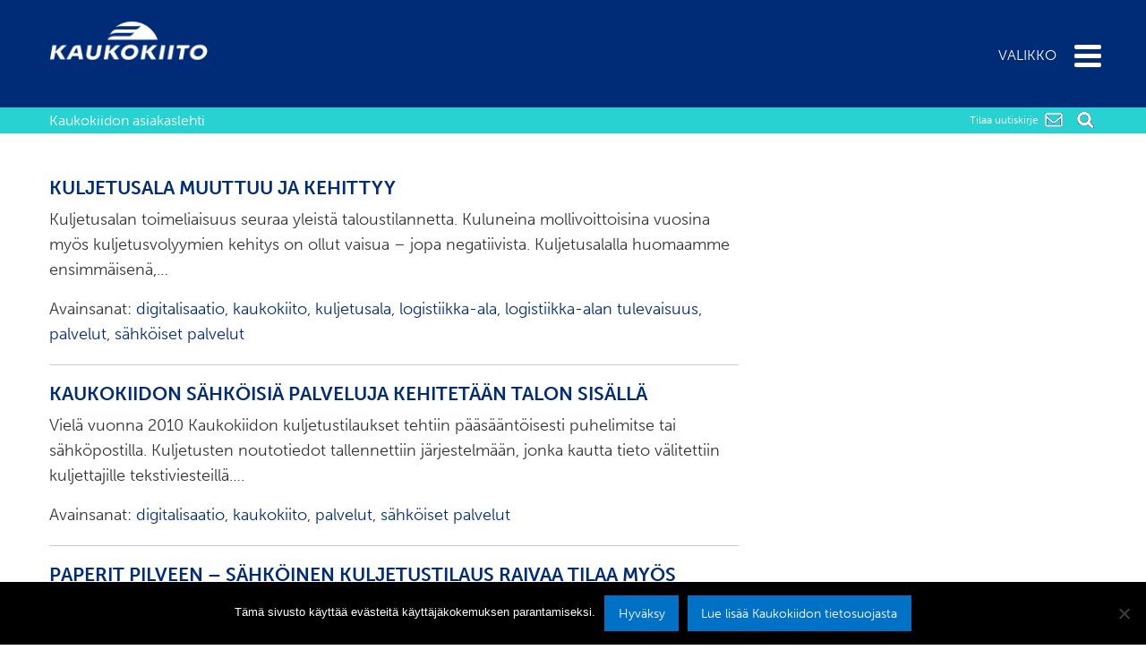

--- FILE ---
content_type: text/html; charset=UTF-8
request_url: https://paivinoin.azurewebsites.net/tag/sahkoiset-palvelut/
body_size: 13544
content:
<!doctype html>
<html class="no-js" lang="fi" >

<head>
    <!-- Global site tag (gtag.js) - Google Analytics
    <script async src="https://www.googletagmanager.com/gtag/js?id=UA-138204081-1"></script> 
    <script>
      window.dataLayer = window.dataLayer || [];
      function gtag(){dataLayer.push(arguments);}
      gtag('js', new Date());

      gtag('config', 'UA-138204081-1');
    </script> -->
    <meta charset="UTF-8" />
    <meta name="viewport" content="width=device-width, initial-scale=1.0" />
    <link rel="icon" href="/wp-content/themes/paivinoin/assets/images/icons/favicon.ico" type="image/x-icon">
    <link rel="apple-touch-icon" sizes="144x144" href="/wp-content/themes/paivinoin/assets/images/icons/apple-touch-icon-144x144.png">
    <link rel="apple-touch-icon" sizes="114x114" href="/wp-content/themes/paivinoin/assets/images/icons/apple-touch-icon-114x114.png">
    <link rel="apple-touch-icon" sizes="72x72" href="/wp-content/themes/paivinoin/assets/images/icons/apple-touch-icon-72x72.png">
    <link rel="apple-touch-icon" href="/wp-content/themes/paivinoin/assets/images/icons/apple-touch-icon.png">

    <meta name='robots' content='index, follow, max-image-preview:large, max-snippet:-1, max-video-preview:-1' />

<!-- Google Tag Manager for WordPress by gtm4wp.com -->
<script data-cfasync="false" data-pagespeed-no-defer>
	var gtm4wp_datalayer_name = "dataLayer";
	var dataLayer = dataLayer || [];
</script>
<!-- End Google Tag Manager for WordPress by gtm4wp.com -->
	<!-- This site is optimized with the Yoast SEO plugin v23.9 - https://yoast.com/wordpress/plugins/seo/ -->
	<title>sähköiset palvelut Archives - Päivin öin</title>
	<link rel="canonical" href="https://paivinoin.kaukokiito.fi/tag/sahkoiset-palvelut/" />
	<meta property="og:locale" content="fi_FI" />
	<meta property="og:type" content="article" />
	<meta property="og:title" content="sähköiset palvelut Archives - Päivin öin" />
	<meta property="og:url" content="https://paivinoin.kaukokiito.fi/tag/sahkoiset-palvelut/" />
	<meta property="og:site_name" content="Päivin öin" />
	<meta name="twitter:card" content="summary_large_image" />
	<script type="application/ld+json" class="yoast-schema-graph">{"@context":"https://schema.org","@graph":[{"@type":"CollectionPage","@id":"https://paivinoin.kaukokiito.fi/tag/sahkoiset-palvelut/","url":"https://paivinoin.kaukokiito.fi/tag/sahkoiset-palvelut/","name":"sähköiset palvelut Archives - Päivin öin","isPartOf":{"@id":"https://paivinoin.kaukokiito.fi/#website"},"primaryImageOfPage":{"@id":"https://paivinoin.kaukokiito.fi/tag/sahkoiset-palvelut/#primaryimage"},"image":{"@id":"https://paivinoin.kaukokiito.fi/tag/sahkoiset-palvelut/#primaryimage"},"thumbnailUrl":"/wp-content/uploads/2017/04/Kaukokiito-9532-V2-HR-3_web.jpg","breadcrumb":{"@id":"https://paivinoin.kaukokiito.fi/tag/sahkoiset-palvelut/#breadcrumb"},"inLanguage":"fi"},{"@type":"ImageObject","inLanguage":"fi","@id":"https://paivinoin.kaukokiito.fi/tag/sahkoiset-palvelut/#primaryimage","url":"/wp-content/uploads/2017/04/Kaukokiito-9532-V2-HR-3_web.jpg","contentUrl":"/wp-content/uploads/2017/04/Kaukokiito-9532-V2-HR-3_web.jpg","width":1280,"height":590,"caption":"Kuljetusalan muutos"},{"@type":"BreadcrumbList","@id":"https://paivinoin.kaukokiito.fi/tag/sahkoiset-palvelut/#breadcrumb","itemListElement":[{"@type":"ListItem","position":1,"name":"Home","item":"https://paivinoin.kaukokiito.fi/"},{"@type":"ListItem","position":2,"name":"sähköiset palvelut"}]},{"@type":"WebSite","@id":"https://paivinoin.kaukokiito.fi/#website","url":"https://paivinoin.kaukokiito.fi/","name":"Päivin öin","description":"Kaukokiidon asiakaslehti","potentialAction":[{"@type":"SearchAction","target":{"@type":"EntryPoint","urlTemplate":"https://paivinoin.kaukokiito.fi/?s={search_term_string}"},"query-input":{"@type":"PropertyValueSpecification","valueRequired":true,"valueName":"search_term_string"}}],"inLanguage":"fi"}]}</script>
	<!-- / Yoast SEO plugin. -->


<link rel='dns-prefetch' href='//ajax.googleapis.com' />
<link rel='stylesheet' id='wp-block-library-css' href='https://paivinoin.azurewebsites.net/wp-includes/css/dist/block-library/style.min.css?ver=6.5.7' type='text/css' media='all' />
<style id='classic-theme-styles-inline-css' type='text/css'>
/*! This file is auto-generated */
.wp-block-button__link{color:#fff;background-color:#32373c;border-radius:9999px;box-shadow:none;text-decoration:none;padding:calc(.667em + 2px) calc(1.333em + 2px);font-size:1.125em}.wp-block-file__button{background:#32373c;color:#fff;text-decoration:none}
</style>
<style id='global-styles-inline-css' type='text/css'>
body{--wp--preset--color--black: #000000;--wp--preset--color--cyan-bluish-gray: #abb8c3;--wp--preset--color--white: #ffffff;--wp--preset--color--pale-pink: #f78da7;--wp--preset--color--vivid-red: #cf2e2e;--wp--preset--color--luminous-vivid-orange: #ff6900;--wp--preset--color--luminous-vivid-amber: #fcb900;--wp--preset--color--light-green-cyan: #7bdcb5;--wp--preset--color--vivid-green-cyan: #00d084;--wp--preset--color--pale-cyan-blue: #8ed1fc;--wp--preset--color--vivid-cyan-blue: #0693e3;--wp--preset--color--vivid-purple: #9b51e0;--wp--preset--gradient--vivid-cyan-blue-to-vivid-purple: linear-gradient(135deg,rgba(6,147,227,1) 0%,rgb(155,81,224) 100%);--wp--preset--gradient--light-green-cyan-to-vivid-green-cyan: linear-gradient(135deg,rgb(122,220,180) 0%,rgb(0,208,130) 100%);--wp--preset--gradient--luminous-vivid-amber-to-luminous-vivid-orange: linear-gradient(135deg,rgba(252,185,0,1) 0%,rgba(255,105,0,1) 100%);--wp--preset--gradient--luminous-vivid-orange-to-vivid-red: linear-gradient(135deg,rgba(255,105,0,1) 0%,rgb(207,46,46) 100%);--wp--preset--gradient--very-light-gray-to-cyan-bluish-gray: linear-gradient(135deg,rgb(238,238,238) 0%,rgb(169,184,195) 100%);--wp--preset--gradient--cool-to-warm-spectrum: linear-gradient(135deg,rgb(74,234,220) 0%,rgb(151,120,209) 20%,rgb(207,42,186) 40%,rgb(238,44,130) 60%,rgb(251,105,98) 80%,rgb(254,248,76) 100%);--wp--preset--gradient--blush-light-purple: linear-gradient(135deg,rgb(255,206,236) 0%,rgb(152,150,240) 100%);--wp--preset--gradient--blush-bordeaux: linear-gradient(135deg,rgb(254,205,165) 0%,rgb(254,45,45) 50%,rgb(107,0,62) 100%);--wp--preset--gradient--luminous-dusk: linear-gradient(135deg,rgb(255,203,112) 0%,rgb(199,81,192) 50%,rgb(65,88,208) 100%);--wp--preset--gradient--pale-ocean: linear-gradient(135deg,rgb(255,245,203) 0%,rgb(182,227,212) 50%,rgb(51,167,181) 100%);--wp--preset--gradient--electric-grass: linear-gradient(135deg,rgb(202,248,128) 0%,rgb(113,206,126) 100%);--wp--preset--gradient--midnight: linear-gradient(135deg,rgb(2,3,129) 0%,rgb(40,116,252) 100%);--wp--preset--font-size--small: 13px;--wp--preset--font-size--medium: 20px;--wp--preset--font-size--large: 36px;--wp--preset--font-size--x-large: 42px;--wp--preset--spacing--20: 0.44rem;--wp--preset--spacing--30: 0.67rem;--wp--preset--spacing--40: 1rem;--wp--preset--spacing--50: 1.5rem;--wp--preset--spacing--60: 2.25rem;--wp--preset--spacing--70: 3.38rem;--wp--preset--spacing--80: 5.06rem;--wp--preset--shadow--natural: 6px 6px 9px rgba(0, 0, 0, 0.2);--wp--preset--shadow--deep: 12px 12px 50px rgba(0, 0, 0, 0.4);--wp--preset--shadow--sharp: 6px 6px 0px rgba(0, 0, 0, 0.2);--wp--preset--shadow--outlined: 6px 6px 0px -3px rgba(255, 255, 255, 1), 6px 6px rgba(0, 0, 0, 1);--wp--preset--shadow--crisp: 6px 6px 0px rgba(0, 0, 0, 1);}:where(.is-layout-flex){gap: 0.5em;}:where(.is-layout-grid){gap: 0.5em;}body .is-layout-flex{display: flex;}body .is-layout-flex{flex-wrap: wrap;align-items: center;}body .is-layout-flex > *{margin: 0;}body .is-layout-grid{display: grid;}body .is-layout-grid > *{margin: 0;}:where(.wp-block-columns.is-layout-flex){gap: 2em;}:where(.wp-block-columns.is-layout-grid){gap: 2em;}:where(.wp-block-post-template.is-layout-flex){gap: 1.25em;}:where(.wp-block-post-template.is-layout-grid){gap: 1.25em;}.has-black-color{color: var(--wp--preset--color--black) !important;}.has-cyan-bluish-gray-color{color: var(--wp--preset--color--cyan-bluish-gray) !important;}.has-white-color{color: var(--wp--preset--color--white) !important;}.has-pale-pink-color{color: var(--wp--preset--color--pale-pink) !important;}.has-vivid-red-color{color: var(--wp--preset--color--vivid-red) !important;}.has-luminous-vivid-orange-color{color: var(--wp--preset--color--luminous-vivid-orange) !important;}.has-luminous-vivid-amber-color{color: var(--wp--preset--color--luminous-vivid-amber) !important;}.has-light-green-cyan-color{color: var(--wp--preset--color--light-green-cyan) !important;}.has-vivid-green-cyan-color{color: var(--wp--preset--color--vivid-green-cyan) !important;}.has-pale-cyan-blue-color{color: var(--wp--preset--color--pale-cyan-blue) !important;}.has-vivid-cyan-blue-color{color: var(--wp--preset--color--vivid-cyan-blue) !important;}.has-vivid-purple-color{color: var(--wp--preset--color--vivid-purple) !important;}.has-black-background-color{background-color: var(--wp--preset--color--black) !important;}.has-cyan-bluish-gray-background-color{background-color: var(--wp--preset--color--cyan-bluish-gray) !important;}.has-white-background-color{background-color: var(--wp--preset--color--white) !important;}.has-pale-pink-background-color{background-color: var(--wp--preset--color--pale-pink) !important;}.has-vivid-red-background-color{background-color: var(--wp--preset--color--vivid-red) !important;}.has-luminous-vivid-orange-background-color{background-color: var(--wp--preset--color--luminous-vivid-orange) !important;}.has-luminous-vivid-amber-background-color{background-color: var(--wp--preset--color--luminous-vivid-amber) !important;}.has-light-green-cyan-background-color{background-color: var(--wp--preset--color--light-green-cyan) !important;}.has-vivid-green-cyan-background-color{background-color: var(--wp--preset--color--vivid-green-cyan) !important;}.has-pale-cyan-blue-background-color{background-color: var(--wp--preset--color--pale-cyan-blue) !important;}.has-vivid-cyan-blue-background-color{background-color: var(--wp--preset--color--vivid-cyan-blue) !important;}.has-vivid-purple-background-color{background-color: var(--wp--preset--color--vivid-purple) !important;}.has-black-border-color{border-color: var(--wp--preset--color--black) !important;}.has-cyan-bluish-gray-border-color{border-color: var(--wp--preset--color--cyan-bluish-gray) !important;}.has-white-border-color{border-color: var(--wp--preset--color--white) !important;}.has-pale-pink-border-color{border-color: var(--wp--preset--color--pale-pink) !important;}.has-vivid-red-border-color{border-color: var(--wp--preset--color--vivid-red) !important;}.has-luminous-vivid-orange-border-color{border-color: var(--wp--preset--color--luminous-vivid-orange) !important;}.has-luminous-vivid-amber-border-color{border-color: var(--wp--preset--color--luminous-vivid-amber) !important;}.has-light-green-cyan-border-color{border-color: var(--wp--preset--color--light-green-cyan) !important;}.has-vivid-green-cyan-border-color{border-color: var(--wp--preset--color--vivid-green-cyan) !important;}.has-pale-cyan-blue-border-color{border-color: var(--wp--preset--color--pale-cyan-blue) !important;}.has-vivid-cyan-blue-border-color{border-color: var(--wp--preset--color--vivid-cyan-blue) !important;}.has-vivid-purple-border-color{border-color: var(--wp--preset--color--vivid-purple) !important;}.has-vivid-cyan-blue-to-vivid-purple-gradient-background{background: var(--wp--preset--gradient--vivid-cyan-blue-to-vivid-purple) !important;}.has-light-green-cyan-to-vivid-green-cyan-gradient-background{background: var(--wp--preset--gradient--light-green-cyan-to-vivid-green-cyan) !important;}.has-luminous-vivid-amber-to-luminous-vivid-orange-gradient-background{background: var(--wp--preset--gradient--luminous-vivid-amber-to-luminous-vivid-orange) !important;}.has-luminous-vivid-orange-to-vivid-red-gradient-background{background: var(--wp--preset--gradient--luminous-vivid-orange-to-vivid-red) !important;}.has-very-light-gray-to-cyan-bluish-gray-gradient-background{background: var(--wp--preset--gradient--very-light-gray-to-cyan-bluish-gray) !important;}.has-cool-to-warm-spectrum-gradient-background{background: var(--wp--preset--gradient--cool-to-warm-spectrum) !important;}.has-blush-light-purple-gradient-background{background: var(--wp--preset--gradient--blush-light-purple) !important;}.has-blush-bordeaux-gradient-background{background: var(--wp--preset--gradient--blush-bordeaux) !important;}.has-luminous-dusk-gradient-background{background: var(--wp--preset--gradient--luminous-dusk) !important;}.has-pale-ocean-gradient-background{background: var(--wp--preset--gradient--pale-ocean) !important;}.has-electric-grass-gradient-background{background: var(--wp--preset--gradient--electric-grass) !important;}.has-midnight-gradient-background{background: var(--wp--preset--gradient--midnight) !important;}.has-small-font-size{font-size: var(--wp--preset--font-size--small) !important;}.has-medium-font-size{font-size: var(--wp--preset--font-size--medium) !important;}.has-large-font-size{font-size: var(--wp--preset--font-size--large) !important;}.has-x-large-font-size{font-size: var(--wp--preset--font-size--x-large) !important;}
.wp-block-navigation a:where(:not(.wp-element-button)){color: inherit;}
:where(.wp-block-post-template.is-layout-flex){gap: 1.25em;}:where(.wp-block-post-template.is-layout-grid){gap: 1.25em;}
:where(.wp-block-columns.is-layout-flex){gap: 2em;}:where(.wp-block-columns.is-layout-grid){gap: 2em;}
.wp-block-pullquote{font-size: 1.5em;line-height: 1.6;}
</style>
<link rel='stylesheet' id='cookie-notice-front-css' href='/wp-content/plugins/cookie-notice/css/front.min.css?ver=2.5.11' type='text/css' media='all' />
<link rel='stylesheet' id='rpt_front_style-css' href='/wp-content/plugins/related-posts-thumbnails/assets/css/front.css?ver=1.9.0' type='text/css' media='all' />
<link rel='stylesheet' id='rs-plugin-settings-css' href='https://paivinoin.azurewebsites.net/wp-content/plugins/revslider/public/assets/css/rs6.css?ver=6.3.8' type='text/css' media='all' />
<style id='rs-plugin-settings-inline-css' type='text/css'>
#rs-demo-id {}
</style>
<link rel='stylesheet' id='main-stylesheet-css' href='/wp-content/themes/paivinoin/assets/stylesheets/foundation.css?ver=2.3.1' type='text/css' media='all' />
<link rel='stylesheet' id='customizations-css' href='/wp-content/themes/paivinoin/assets/stylesheets/custom.css?ver=2.3.1' type='text/css' media='all' />
<link rel='stylesheet' id='style-name-css' href='/wp-content/themes/paivinoin/assets/css/jquery-filestyle.css?ver=6.5.7' type='text/css' media='all' />
<link rel='stylesheet' id='mywebfonts-css' href='/wp-content/themes/paivinoin/assets/css/MyFontsWebfontsKit.css?ver=6.5.7' type='text/css' media='all' />
<link rel='stylesheet' id='heateor_sss_frontend_css-css' href='/wp-content/plugins/sassy-social-share/public/css/sassy-social-share-public.css?ver=3.3.70' type='text/css' media='all' />
<style id='heateor_sss_frontend_css-inline-css' type='text/css'>
.heateor_sss_button_instagram span.heateor_sss_svg,a.heateor_sss_instagram span.heateor_sss_svg{background:radial-gradient(circle at 30% 107%,#fdf497 0,#fdf497 5%,#fd5949 45%,#d6249f 60%,#285aeb 90%)}.heateor_sss_horizontal_sharing .heateor_sss_svg,.heateor_sss_standard_follow_icons_container .heateor_sss_svg{color:#fff;border-width:0px;border-style:solid;border-color:transparent}.heateor_sss_horizontal_sharing .heateorSssTCBackground{color:#666}.heateor_sss_horizontal_sharing span.heateor_sss_svg:hover,.heateor_sss_standard_follow_icons_container span.heateor_sss_svg:hover{border-color:transparent;}.heateor_sss_vertical_sharing span.heateor_sss_svg,.heateor_sss_floating_follow_icons_container span.heateor_sss_svg{color:#fff;border-width:0px;border-style:solid;border-color:transparent;}.heateor_sss_vertical_sharing .heateorSssTCBackground{color:#666;}.heateor_sss_vertical_sharing span.heateor_sss_svg:hover,.heateor_sss_floating_follow_icons_container span.heateor_sss_svg:hover{border-color:transparent;}
</style>
<script type="text/javascript" id="cookie-notice-front-js-before">
/* <![CDATA[ */
var cnArgs = {"ajaxUrl":"https:\/\/paivinoin.azurewebsites.net\/wp-admin\/admin-ajax.php","nonce":"241eb1d8a1","hideEffect":"fade","position":"bottom","onScroll":false,"onScrollOffset":100,"onClick":false,"cookieName":"cookie_notice_accepted","cookieTime":2592000,"cookieTimeRejected":2592000,"globalCookie":false,"redirection":false,"cache":false,"revokeCookies":false,"revokeCookiesOpt":"automatic"};
/* ]]> */
</script>
<script type="text/javascript" src="/wp-content/plugins/cookie-notice/js/front.min.js?ver=2.5.11" id="cookie-notice-front-js"></script>
<script type="text/javascript" src="//ajax.googleapis.com/ajax/libs/jquery/2.1.0/jquery.min.js?ver=2.1.0" id="jquery-js"></script>
<script type="text/javascript" src="https://paivinoin.azurewebsites.net/wp-content/plugins/revslider/public/assets/js/rbtools.min.js?ver=6.3.8" id="tp-tools-js"></script>
<script type="text/javascript" src="https://paivinoin.azurewebsites.net/wp-content/plugins/revslider/public/assets/js/rs6.min.js?ver=6.3.8" id="revmin-js"></script>
<script type="text/javascript" src="/wp-content/themes/paivinoin/assets/javascript/isotope.min.js?ver=6.5.7" id="isotope-js-js"></script>
<script type="text/javascript" src="/wp-content/themes/paivinoin/assets/javascript/objectFitPolyfill.min.js?ver=6.5.7" id="polyfill-js-js"></script>
<script type="text/javascript" src="/wp-content/themes/paivinoin/assets/javascript/TweenMax.min.js?ver=6.5.7" id="gsap-js"></script>
<script type="text/javascript" src="/wp-content/themes/paivinoin/assets/javascript/jquery-filestyle.js?ver=6.5.7" id="filestyle-js"></script>
<script type="text/javascript" id="heateor_sss_sharing_js-js-before">
/* <![CDATA[ */
function heateorSssLoadEvent(e) {var t=window.onload;if (typeof window.onload!="function") {window.onload=e}else{window.onload=function() {t();e()}}};	var heateorSssSharingAjaxUrl = 'https://paivinoin.azurewebsites.net/wp-admin/admin-ajax.php', heateorSssCloseIconPath = '/wp-content/plugins/sassy-social-share/public/../images/close.png', heateorSssPluginIconPath = '/wp-content/plugins/sassy-social-share/public/../images/logo.png', heateorSssHorizontalSharingCountEnable = 0, heateorSssVerticalSharingCountEnable = 0, heateorSssSharingOffset = 0; var heateorSssMobileStickySharingEnabled = 0;var heateorSssCopyLinkMessage = "Link copied.";var heateorSssUrlCountFetched = [], heateorSssSharesText = 'Shares', heateorSssShareText = 'Share';function heateorSssPopup(e) {window.open(e,"popUpWindow","height=400,width=600,left=400,top=100,resizable,scrollbars,toolbar=0,personalbar=0,menubar=no,location=no,directories=no,status")}
/* ]]> */
</script>
<script type="text/javascript" src="/wp-content/plugins/sassy-social-share/public/js/sassy-social-share-public.js?ver=3.3.70" id="heateor_sss_sharing_js-js"></script>
        <style>
            #related_posts_thumbnails li {
                border-right: 1px solid#dddddd;
                background-color: #ffffff            }

            #related_posts_thumbnails li:hover {
                background-color: #ffffff;
            }

            .relpost_content {
                font-size: 16px;
                color: 333333;
            }

            .relpost-block-single {
                background-color: #ffffff;
                border-right: 1px solid#dddddd;
                border-left: 1px solid#dddddd;
                margin-right: -1px;
            }

            .relpost-block-single:hover {
                background-color: #ffffff;
            }
        </style>

        <!-- This site is embedding videos using the Videojs HTML5 Player plugin v1.1.13 - http://wphowto.net/videojs-html5-player-for-wordpress-757 -->
<!-- Google Tag Manager for WordPress by gtm4wp.com -->
<!-- GTM Container placement set to automatic -->
<script data-cfasync="false" data-pagespeed-no-defer>
	var dataLayer_content = {"pagePostType":"post","pagePostType2":"tag-post"};
	dataLayer.push( dataLayer_content );
</script>
<script data-cfasync="false">
(function(w,d,s,l,i){w[l]=w[l]||[];w[l].push({'gtm.start':
new Date().getTime(),event:'gtm.js'});var f=d.getElementsByTagName(s)[0],
j=d.createElement(s),dl=l!='dataLayer'?'&l='+l:'';j.async=true;j.src=
'//www.googletagmanager.com/gtm.js?id='+i+dl;f.parentNode.insertBefore(j,f);
})(window,document,'script','dataLayer','GTM-WCQ3J9P');
</script>
<!-- End Google Tag Manager for WordPress by gtm4wp.com --><meta name="generator" content="Powered by Slider Revolution 6.3.8 - responsive, Mobile-Friendly Slider Plugin for WordPress with comfortable drag and drop interface." />
<link rel="icon" href="/wp-content/uploads/2021/10/cropped-kaukokiito-liikemerkki-sininen-rgb-512px@72ppi-32x32.png" sizes="32x32" />
<link rel="icon" href="/wp-content/uploads/2021/10/cropped-kaukokiito-liikemerkki-sininen-rgb-512px@72ppi-192x192.png" sizes="192x192" />
<link rel="apple-touch-icon" href="/wp-content/uploads/2021/10/cropped-kaukokiito-liikemerkki-sininen-rgb-512px@72ppi-180x180.png" />
<meta name="msapplication-TileImage" content="/wp-content/uploads/2021/10/cropped-kaukokiito-liikemerkki-sininen-rgb-512px@72ppi-270x270.png" />
<!-- BEGIN Adobe Fonts for WordPress --><link rel="stylesheet" href="https://use.typekit.net/feb2bsx.css"><!-- END Adobe Fonts for WordPress --><script type="text/javascript">function setREVStartSize(e){
			//window.requestAnimationFrame(function() {				 
				window.RSIW = window.RSIW===undefined ? window.innerWidth : window.RSIW;	
				window.RSIH = window.RSIH===undefined ? window.innerHeight : window.RSIH;	
				try {								
					var pw = document.getElementById(e.c).parentNode.offsetWidth,
						newh;
					pw = pw===0 || isNaN(pw) ? window.RSIW : pw;
					e.tabw = e.tabw===undefined ? 0 : parseInt(e.tabw);
					e.thumbw = e.thumbw===undefined ? 0 : parseInt(e.thumbw);
					e.tabh = e.tabh===undefined ? 0 : parseInt(e.tabh);
					e.thumbh = e.thumbh===undefined ? 0 : parseInt(e.thumbh);
					e.tabhide = e.tabhide===undefined ? 0 : parseInt(e.tabhide);
					e.thumbhide = e.thumbhide===undefined ? 0 : parseInt(e.thumbhide);
					e.mh = e.mh===undefined || e.mh=="" || e.mh==="auto" ? 0 : parseInt(e.mh,0);		
					if(e.layout==="fullscreen" || e.l==="fullscreen") 						
						newh = Math.max(e.mh,window.RSIH);					
					else{					
						e.gw = Array.isArray(e.gw) ? e.gw : [e.gw];
						for (var i in e.rl) if (e.gw[i]===undefined || e.gw[i]===0) e.gw[i] = e.gw[i-1];					
						e.gh = e.el===undefined || e.el==="" || (Array.isArray(e.el) && e.el.length==0)? e.gh : e.el;
						e.gh = Array.isArray(e.gh) ? e.gh : [e.gh];
						for (var i in e.rl) if (e.gh[i]===undefined || e.gh[i]===0) e.gh[i] = e.gh[i-1];
											
						var nl = new Array(e.rl.length),
							ix = 0,						
							sl;					
						e.tabw = e.tabhide>=pw ? 0 : e.tabw;
						e.thumbw = e.thumbhide>=pw ? 0 : e.thumbw;
						e.tabh = e.tabhide>=pw ? 0 : e.tabh;
						e.thumbh = e.thumbhide>=pw ? 0 : e.thumbh;					
						for (var i in e.rl) nl[i] = e.rl[i]<window.RSIW ? 0 : e.rl[i];
						sl = nl[0];									
						for (var i in nl) if (sl>nl[i] && nl[i]>0) { sl = nl[i]; ix=i;}															
						var m = pw>(e.gw[ix]+e.tabw+e.thumbw) ? 1 : (pw-(e.tabw+e.thumbw)) / (e.gw[ix]);					
						newh =  (e.gh[ix] * m) + (e.tabh + e.thumbh);
					}				
					if(window.rs_init_css===undefined) window.rs_init_css = document.head.appendChild(document.createElement("style"));					
					document.getElementById(e.c).height = newh+"px";
					window.rs_init_css.innerHTML += "#"+e.c+"_wrapper { height: "+newh+"px }";				
				} catch(e){
					console.log("Failure at Presize of Slider:" + e)
				}					   
			//});
		  };</script>
<link rel="stylesheet" href="https://use.typekit.net/ahg8qtd.css">

 <!-- Marketing Automation -->
<script type="text/javascript">
    var _ss = _ss || [];
    _ss.push(['_setDomain', 'https://koi-3QNK8UYUM0.marketingautomation.services/net']);
    _ss.push(['_setAccount', 'KOI-45KQD2Y7GO']);
    _ss.push(['_trackPageView']);
(function() {
    var ss = document.createElement('script');
    ss.type = 'text/javascript'; ss.async = true;
    ss.src = ('https:' == document.location.protocol ? 'https://' : 'http://') + 'koi-3QNK8UYUM0.marketingautomation.services/client/ss.js?ver=2.2.1';
    var scr = document.getElementsByTagName('script')[0];
    scr.parentNode.insertBefore(ss, scr);
})();
</script>


</head>

<body class="archive tag tag-sahkoiset-palvelut tag-97 cookies-not-set offcanvas">
    
    
    <div class="kelluva-navigaatio" id="desktopmenu">
        <div class="bluebg">
            <div class="row ylabanneri">
                <div class="large-6 small-10 columns">
                    <a href="https://paivinoin.azurewebsites.net/">
                        <img src="https://paivinoin.azurewebsites.net/wp-content/uploads/2019/03/logo.png" alt="Kaukokiito - Päivin öin" class="logo">
                        
                    </a>
                </div>
                <div class="large-6 small-2 columns">
                    <a class="cd-primary-nav-trigger">
                        <div id="nav-icon3">
                            <span></span>
                            <span></span>
                            <span></span>
                            <span></span>
                            <div class="menu_text">Valikko</div>
                        </div>
                    </a> <!-- cd-primary-nav-trigger -->
                </div>
                <nav>
                    <ul class="cd-primary-nav">
                        <li>
                            <div class="menu-main-container"><ul id="menu-main" class="menu"><li id="menu-item-4538" class="menu-item menu-item-type-custom menu-item-object-custom menu-item-4538"><a href="/">Etusivu</a></li>
<li id="menu-item-3266" class="menu-item menu-item-type-post_type menu-item-object-page menu-item-3266"><a href="https://paivinoin.azurewebsites.net/mika-on-paivin-oin/">Mikä on Päivin öin?</a></li>
<li id="menu-item-3478" class="menu-item menu-item-type-taxonomy menu-item-object-category menu-item-3478"><a href="https://paivinoin.azurewebsites.net/category/asiakkaat/">Asiakkaat</a></li>
<li id="menu-item-3479" class="menu-item menu-item-type-taxonomy menu-item-object-category menu-item-3479"><a href="https://paivinoin.azurewebsites.net/category/kaukokiitolaiset/">Kaukokiitolaiset</a></li>
<li id="menu-item-3531" class="menu-item menu-item-type-taxonomy menu-item-object-category menu-item-3531"><a href="https://paivinoin.azurewebsites.net/category/ajankohtaista/">Ajankohtaista</a></li>
<li id="menu-item-3273" class="menu-item menu-item-type-taxonomy menu-item-object-category menu-item-3273"><a href="https://paivinoin.azurewebsites.net/category/muutos/">Muutos</a></li>
<li id="menu-item-3274" class="menu-item menu-item-type-taxonomy menu-item-object-category menu-item-3274"><a href="https://paivinoin.azurewebsites.net/category/tarinat/">Tarinat</a></li>
<li id="menu-item-3271" class="menu-item menu-item-type-taxonomy menu-item-object-category menu-item-3271"><a href="https://paivinoin.azurewebsites.net/category/ihmiset-paikat/">Ihmiset ja paikat</a></li>
<li id="menu-item-3272" class="menu-item menu-item-type-taxonomy menu-item-object-category menu-item-3272"><a href="https://paivinoin.azurewebsites.net/category/kaken-keittio/">Kaken keittiö</a></li>
<li id="menu-item-3480" class="menu-item menu-item-type-taxonomy menu-item-object-category menu-item-3480"><a href="https://paivinoin.azurewebsites.net/category/viihde/">Viihde</a></li>
</ul></div>                        </li>
                    </ul>
                </nav>
            </div>
        </div>
        <div class="darkbluebg">
            <div class="alabanneri">
                <div class="row">
                    <div class="large-6 medium-6 small-5 columns" style="padding-right: 0px">
                        <span class="introteksti">
                            Kaukokiidon asiakaslehti<br />
                        </span>
                    </div>

                    <div class="large-6 medium-6 small-7 columns"style="padding-left: 0px">
                        <label class="trigger etsiminen"><input type="checkbox" class="checkbox1 checkbox--red " /><span class="msg"><div id="sb-search" class="sb-search">
	<form role="search" method="get" id="searchform" action="https://paivinoin.azurewebsites.net/">
				<div class="row collapse">
			<div class="small-9 columns">
				<input type="text" class="sb-search-input" value="" name="s" id="s" placeholder="Hae">
			</div>
			<div class="small-3 columns">
				<input type="submit" id="sb-search-submit" value="Hae" class="button">
				
			</div>
		</div>
	</form>
</div>
</span></label>
                        <label class="trigger tilaaminen"><a href="https://paivinoin.azurewebsites.net/tilaa-uutiskirje" style="color:#fff;"><!-- <input type="checkbox" class="checkbox2 checkbox--red " />-->Tilaa uutiskirje</a></label>
                    </div>
                </div>
            </div>
        </div>
    </div>


    <div id="sticky"></div>
    <section class="container">
        
<div id="page" role="main">
		
	<article class="main-content pagefix">
	
							
<div id="post-1296" class="blogpost-entry post-1296 post type-post status-publish format-standard has-post-thumbnail hentry category-muutos tag-digitalisaatio tag-kaukokiito tag-kuljetusala tag-logistiikka-ala tag-logistiikka-alan-tulevaisuus tag-palvelut tag-sahkoiset-palvelut wp-sticky">
	<header>
		<h3 style="text-transform: uppercase"><a href="https://paivinoin.azurewebsites.net/kuljetusala-muuttuu-ja-kehittyy/">Kuljetusala muuttuu ja kehittyy</a></h3>
	</header>
	<div class="entry-content">
				<p>Kuljetusalan toimeliaisuus seuraa yleistä taloustilannetta. Kuluneina mollivoittoisina vuosina myös kuljetusvolyymien kehitys on ollut vaisua – jopa negatiivista. Kuljetusalalla huomaamme ensimmäisenä,&#8230;</p>
 
	</div>
	<footer>
		<p>Avainsanat: <a href="https://paivinoin.azurewebsites.net/tag/digitalisaatio/" rel="tag">digitalisaatio</a>, <a href="https://paivinoin.azurewebsites.net/tag/kaukokiito/" rel="tag">kaukokiito</a>, <a href="https://paivinoin.azurewebsites.net/tag/kuljetusala/" rel="tag">kuljetusala</a>, <a href="https://paivinoin.azurewebsites.net/tag/logistiikka-ala/" rel="tag">logistiikka-ala</a>, <a href="https://paivinoin.azurewebsites.net/tag/logistiikka-alan-tulevaisuus/" rel="tag">logistiikka-alan tulevaisuus</a>, <a href="https://paivinoin.azurewebsites.net/tag/palvelut/" rel="tag">palvelut</a>, <a href="https://paivinoin.azurewebsites.net/tag/sahkoiset-palvelut/" rel="tag">sähköiset palvelut</a></p>	</footer>
	<hr />
</div>
					
<div id="post-1150" class="blogpost-entry post-1150 post type-post status-publish format-standard has-post-thumbnail hentry category-ihmiset-paikat tag-digitalisaatio tag-kaukokiito tag-palvelut tag-sahkoiset-palvelut wp-sticky">
	<header>
		<h3 style="text-transform: uppercase"><a href="https://paivinoin.azurewebsites.net/kaukokiidon-sahkoisia-palveluja-kehitetaan-talon-sisalla/">Kaukokiidon sähköisiä palveluja kehitetään talon sisällä</a></h3>
	</header>
	<div class="entry-content">
				<p>Vielä vuonna 2010 Kaukokiidon kuljetustilaukset tehtiin pääsääntöisesti puhelimitse tai sähköpostilla. Kuljetusten noutotiedot tallennettiin järjestelmään, jonka kautta tieto välitettiin kuljettajille tekstiviesteillä&#8230;.</p>
 
	</div>
	<footer>
		<p>Avainsanat: <a href="https://paivinoin.azurewebsites.net/tag/digitalisaatio/" rel="tag">digitalisaatio</a>, <a href="https://paivinoin.azurewebsites.net/tag/kaukokiito/" rel="tag">kaukokiito</a>, <a href="https://paivinoin.azurewebsites.net/tag/palvelut/" rel="tag">palvelut</a>, <a href="https://paivinoin.azurewebsites.net/tag/sahkoiset-palvelut/" rel="tag">sähköiset palvelut</a></p>	</footer>
	<hr />
</div>
					
<div id="post-293" class="blogpost-entry post-293 post type-post status-publish format-standard has-post-thumbnail hentry category-muutos tag-kaukokiito tag-palvelut tag-sahkoiset-palvelut wp-sticky">
	<header>
		<h3 style="text-transform: uppercase"><a href="https://paivinoin.azurewebsites.net/sahkoinen-kuljetustilaus-raivaa-tilaa-myos-arkistokaappiin/">Paperit pilveen &#8211; sähköinen kuljetustilaus raivaa tilaa myös arkistokaappiin</a></h3>
	</header>
	<div class="entry-content">
				<p>Sähköinen kuljetustilaus syrjäyttää pian paperisen kuljetustilauksen kokonaan, sillä sähköisten kuljetustilausten määrä on jo 80 % tilausten määrästä. Vaikka Suomessa ollaan&#8230;</p>
 
	</div>
	<footer>
		<p>Avainsanat: <a href="https://paivinoin.azurewebsites.net/tag/kaukokiito/" rel="tag">kaukokiito</a>, <a href="https://paivinoin.azurewebsites.net/tag/palvelut/" rel="tag">palvelut</a>, <a href="https://paivinoin.azurewebsites.net/tag/sahkoiset-palvelut/" rel="tag">sähköiset palvelut</a></p>	</footer>
	<hr />
</div>
		
		
				
	</article>
	<aside class="sidebar">
	<div id="sidebar">
   <ul>
         </ul>
</div>	</aside>
</div>


</section>
<div id="footer-container">
	<div class="row">
		<div class="large-6 small-12 columns">
			<div class="footerlogo">
         		<a href="http://www.kaukokiito.fi" target="_blank" rel="noopener">www.kaukokiito.fi</a>   	
				<!-- <img src="/wp-content/uploads/2016/04/kaukokiito_paivinoin.png" alt="Logo"> -->
			</div>
		</div>

		<div class="large-6 small-12 columns">
        <div id="tietosuoja"><a href="https://www.kaukokiito.fi/fi/tietosuoja/tietosuoja-kaukokiidossa/" target="_blank">Tietosuoja</a></div>
					</div>
	</div>
</div>




<script type="text/javascript" src="/wp-content/themes/paivinoin/assets/javascript/foundation.js?ver=2.3.0" id="foundation-js"></script>

		<!-- Cookie Notice plugin v2.5.11 by Hu-manity.co https://hu-manity.co/ -->
		<div id="cookie-notice" role="dialog" class="cookie-notice-hidden cookie-revoke-hidden cn-position-bottom" aria-label="Cookie Notice" style="background-color: rgba(0,0,0,1);"><div class="cookie-notice-container" style="color: #fff"><span id="cn-notice-text" class="cn-text-container">Tämä sivusto käyttää evästeitä käyttäjäkokemuksen parantamiseksi.</span><span id="cn-notice-buttons" class="cn-buttons-container"><button id="cn-accept-cookie" data-cookie-set="accept" class="cn-set-cookie cn-button cn-button-custom button" aria-label="Hyväksy">Hyväksy</button><button data-link-url="https://www.kaukokiito.fi/fi/tietosuoja/tietosuoja-kaukokiidossa/" data-link-target="_blank" id="cn-more-info" class="cn-more-info cn-button cn-button-custom button" aria-label="Lue lisää Kaukokiidon tietosuojasta">Lue lisää Kaukokiidon tietosuojasta</button></span><button type="button" id="cn-close-notice" data-cookie-set="accept" class="cn-close-icon" aria-label="No"></button></div>
			
		</div>
		<!-- / Cookie Notice plugin -->
<script type="text/javascript">
  jQuery(document).ready(function($){
   
    $('.trigger.tilaaminen').on('click',function(){
      var popup = $('.ss-form-embed');
      if (popup.is(':visible')) {
        popup.hide();
      } else {
        popup.show();
      }
      
    });

    
  });
</script>

<!-- Facebook Pixel Code -->
<script>
	! function (f, b, e, v, n, t, s) {
		if (f.fbq) return;
		n = f.fbq = function () {
			n.callMethod ?
				n.callMethod.apply(n, arguments) : n.queue.push(arguments)
		};
		if (!f._fbq) f._fbq = n;
		n.push = n;
		n.loaded = !0;
		n.version = '2.0';
		n.queue = [];
		t = b.createElement(e);
		t.async = !0;
		t.src = v;
		s = b.getElementsByTagName(e)[0];
		s.parentNode.insertBefore(t, s)
	}(window,
		document, 'script', 'https://connect.facebook.net/en_US/fbevents.js');

	fbq('init', '1109134275870672');
	fbq('track', "PageView");
</script>
<noscript><img height="1" width="1" style="display:none" src="https://www.facebook.com/tr?id=1109134275870672&ev=PageView&noscript=1" /></noscript>
<!-- End Facebook Pixel Code -->
<meta name='robots' content='index, follow, max-image-preview:large, max-snippet:-1, max-video-preview:-1' />

<!-- Google Tag Manager for WordPress by gtm4wp.com -->
<script data-cfasync="false" data-pagespeed-no-defer>
	var gtm4wp_datalayer_name = "dataLayer";
	var dataLayer = dataLayer || [];
</script>
<!-- End Google Tag Manager for WordPress by gtm4wp.com -->
	<!-- This site is optimized with the Yoast SEO plugin v23.9 - https://yoast.com/wordpress/plugins/seo/ -->
	<title>sähköiset palvelut Archives - Päivin öin</title>
	<link rel="canonical" href="https://paivinoin.kaukokiito.fi/tag/sahkoiset-palvelut/" />
	<meta property="og:locale" content="fi_FI" />
	<meta property="og:type" content="article" />
	<meta property="og:title" content="sähköiset palvelut Archives - Päivin öin" />
	<meta property="og:url" content="https://paivinoin.kaukokiito.fi/tag/sahkoiset-palvelut/" />
	<meta property="og:site_name" content="Päivin öin" />
	<meta name="twitter:card" content="summary_large_image" />
	<script type="application/ld+json" class="yoast-schema-graph">{"@context":"https://schema.org","@graph":[{"@type":"CollectionPage","@id":"https://paivinoin.kaukokiito.fi/tag/sahkoiset-palvelut/","url":"https://paivinoin.kaukokiito.fi/tag/sahkoiset-palvelut/","name":"sähköiset palvelut Archives - Päivin öin","isPartOf":{"@id":"https://paivinoin.kaukokiito.fi/#website"},"primaryImageOfPage":{"@id":"https://paivinoin.kaukokiito.fi/tag/sahkoiset-palvelut/#primaryimage"},"image":{"@id":"https://paivinoin.kaukokiito.fi/tag/sahkoiset-palvelut/#primaryimage"},"thumbnailUrl":"/wp-content/uploads/2017/04/Kaukokiito-9532-V2-HR-3_web.jpg","breadcrumb":{"@id":"https://paivinoin.kaukokiito.fi/tag/sahkoiset-palvelut/#breadcrumb"},"inLanguage":"fi"},{"@type":"ImageObject","inLanguage":"fi","@id":"https://paivinoin.kaukokiito.fi/tag/sahkoiset-palvelut/#primaryimage","url":"/wp-content/uploads/2017/04/Kaukokiito-9532-V2-HR-3_web.jpg","contentUrl":"/wp-content/uploads/2017/04/Kaukokiito-9532-V2-HR-3_web.jpg","width":1280,"height":590,"caption":"Kuljetusalan muutos"},{"@type":"BreadcrumbList","@id":"https://paivinoin.kaukokiito.fi/tag/sahkoiset-palvelut/#breadcrumb","itemListElement":[{"@type":"ListItem","position":1,"name":"Home","item":"https://paivinoin.kaukokiito.fi/"},{"@type":"ListItem","position":2,"name":"sähköiset palvelut"}]},{"@type":"WebSite","@id":"https://paivinoin.kaukokiito.fi/#website","url":"https://paivinoin.kaukokiito.fi/","name":"Päivin öin","description":"Kaukokiidon asiakaslehti","potentialAction":[{"@type":"SearchAction","target":{"@type":"EntryPoint","urlTemplate":"https://paivinoin.kaukokiito.fi/?s={search_term_string}"},"query-input":{"@type":"PropertyValueSpecification","valueRequired":true,"valueName":"search_term_string"}}],"inLanguage":"fi"}]}</script>
	<!-- / Yoast SEO plugin. -->


<link rel='dns-prefetch' href='//ajax.googleapis.com' />
        <style>
            #related_posts_thumbnails li {
                border-right: 1px solid#dddddd;
                background-color: #ffffff            }

            #related_posts_thumbnails li:hover {
                background-color: #ffffff;
            }

            .relpost_content {
                font-size: 16px;
                color: 333333;
            }

            .relpost-block-single {
                background-color: #ffffff;
                border-right: 1px solid#dddddd;
                border-left: 1px solid#dddddd;
                margin-right: -1px;
            }

            .relpost-block-single:hover {
                background-color: #ffffff;
            }
        </style>

        <!-- This site is embedding videos using the Videojs HTML5 Player plugin v1.1.13 - http://wphowto.net/videojs-html5-player-for-wordpress-757 -->
<!-- Google Tag Manager for WordPress by gtm4wp.com -->
<!-- GTM Container placement set to automatic -->
<script data-cfasync="false" data-pagespeed-no-defer>
	var dataLayer_content = {"pagePostType":"post","pagePostType2":"tag-post"};
	dataLayer.push( dataLayer_content );
</script>
<script data-cfasync="false">
(function(w,d,s,l,i){w[l]=w[l]||[];w[l].push({'gtm.start':
new Date().getTime(),event:'gtm.js'});var f=d.getElementsByTagName(s)[0],
j=d.createElement(s),dl=l!='dataLayer'?'&l='+l:'';j.async=true;j.src=
'//www.googletagmanager.com/gtm.js?id='+i+dl;f.parentNode.insertBefore(j,f);
})(window,document,'script','dataLayer','GTM-WCQ3J9P');
</script>
<!-- End Google Tag Manager for WordPress by gtm4wp.com --><meta name="generator" content="Powered by Slider Revolution 6.3.8 - responsive, Mobile-Friendly Slider Plugin for WordPress with comfortable drag and drop interface." />
<link rel="icon" href="/wp-content/uploads/2021/10/cropped-kaukokiito-liikemerkki-sininen-rgb-512px@72ppi-32x32.png" sizes="32x32" />
<link rel="icon" href="/wp-content/uploads/2021/10/cropped-kaukokiito-liikemerkki-sininen-rgb-512px@72ppi-192x192.png" sizes="192x192" />
<link rel="apple-touch-icon" href="/wp-content/uploads/2021/10/cropped-kaukokiito-liikemerkki-sininen-rgb-512px@72ppi-180x180.png" />
<meta name="msapplication-TileImage" content="/wp-content/uploads/2021/10/cropped-kaukokiito-liikemerkki-sininen-rgb-512px@72ppi-270x270.png" />
<!-- BEGIN Adobe Fonts for WordPress --><link rel="stylesheet" href="https://use.typekit.net/feb2bsx.css"><!-- END Adobe Fonts for WordPress -->
<!-- Hotjar Tracking Code for http://paivinoin.fi -->
<script>
	(function (h, o, t, j, a, r) {
		h.hj = h.hj || function () {
			(h.hj.q = h.hj.q || []).push(arguments)
		};
		h._hjSettings = {
			hjid: 413221,
			hjsv: 5
		};
		a = o.getElementsByTagName('head')[0];
		r = o.createElement('script');
		r.async = 1;
		r.src = t + h._hjSettings.hjid + j + h._hjSettings.hjsv;
		a.appendChild(r);
	})(window, document, '//static.hotjar.com/c/hotjar-', '.js?sv=');
</script>

<script>
	(function (i, s, o, g, r, a, m) {
		i['GoogleAnalyticsObject'] = r;
		i[r] = i[r] || function () {
			(i[r].q = i[r].q || []).push(arguments)
		}, i[r].l = 1 * new Date();
		a = s.createElement(o),
			m = s.getElementsByTagName(o)[0];
		a.async = 1;
		a.src = g;
		m.parentNode.insertBefore(a, m)
	})(window, document, 'script', 'https://www.google-analytics.com/analytics.js', 'ga');

	ga('create', 'UA-77086536-1', 'auto');
	ga('send', 'pageview');
</script>
<script>
	new UISearch(document.getElementById('sb-search'));
</script>
<script>
	$(function () {
		jQuery(".artikkeli_paakuva").objectFitPolyfill();
	});
</script>
</body>

</html>

--- FILE ---
content_type: text/css
request_url: https://paivinoin.azurewebsites.net/wp-content/themes/paivinoin/assets/stylesheets/foundation.css?ver=2.3.1
body_size: 37030
content:
@charset "UTF-8";
.fa.fa-pull-left,
.fa.pull-left {
    margin-right: .3em
}

.fa-fw,
.fa-li {
    text-align: center
}

.wp-caption img,
img,
legend,
textarea {
    max-width: 100%
}

.fa,
.fa-stack,
img {
    display: inline-block
}

.dropdown-pane,
.invisible {
    visibility: hidden
}

.accordion,
.fa-ul,
.menu,
.tabs {
    list-style-type: none
}

.cd-header,
.cd-intro,
.cd-primary-nav li,
.fa,
body {
    -moz-osx-font-smoothing: grayscale
}

@font-face {
    font-family: 'Open Sans Condensed';
    font-style: normal;
    font-weight: 300;
    src: local('Open Sans Cond Light'), local('OpenSans-CondensedLight'), url(https://fonts.gstatic.com/s/opensanscondensed/v10/gk5FxslNkTTHtojXrkp-xD1GzwQ5qF9DNzkQQVRhJ4g.ttf) format('truetype')
}

@font-face {
    font-family: 'Open Sans Condensed';
    font-style: normal;
    font-weight: 700;
    src: local('Open Sans Condensed Bold'), local('OpenSans-CondensedBold'), url(https://fonts.gstatic.com/s/opensanscondensed/v10/gk5FxslNkTTHtojXrkp-xJhsE6jcpsD2oq89kgohWx0.ttf) format('truetype')
}

#wpadminbar {
    position: fixed !important
}

body.admin-bar.f-topbar-fixed .sticky.fixed {
    margin-top: 2rem
}

.wp-caption {
    padding: .25rem
}

p.wp-caption-text {
    font-size: 90%;
    color: #666;
    padding: .625rem 0
}

/*!
 *  Font Awesome 4.4.0 by @davegandy - http://fontawesome.io - @fontawesome
 *  License - http://fontawesome.io/license (Font: SIL OFL 1.1, CSS: MIT License)
 */

@font-face {
    font-family: FontAwesome;
    src: url(../fonts/fontawesome-webfont.eot?v=4.4.0);
    src: url(../fonts/fontawesome-webfont.eot?#iefix&v=4.4.0) format("embedded-opentype"), url(../fonts/fontawesome-webfont.woff2?v=4.4.0) format("woff2"), url(../fonts/fontawesome-webfont.woff?v=4.4.0) format("woff"), url(../fonts/fontawesome-webfont.ttf?v=4.4.0) format("truetype"), url(../fonts/fontawesome-webfont.svg?v=4.4.0#fontawesomeregular) format("svg");
    font-weight: 400;
    font-style: normal
}

.fa {
    font: normal normal normal 14px/1 FontAwesome;
    font-size: inherit;
    text-rendering: auto;
    -webkit-font-smoothing: antialiased
}

h1,
h2,
h3,
h4,
h5,
h6,
p {
    text-rendering: optimizeLegibility
}

.fa-lg {
    font-size: 1.33333em;
    line-height: .75em;
    vertical-align: -15%
}

.fa-2x {
    font-size: 2em
}

.fa-3x {
    font-size: 3em
}

.fa-4x {
    font-size: 4em
}

.fa-5x {
    font-size: 5em
}

.fa-fw {
    width: 1.28571em
}

.fa-ul {
    padding-left: 0;
    margin-left: 2.14286em
}

.fa.fa-pull-right,
.fa.pull-right {
    margin-left: .3em
}

.fa-ul>li {
    position: relative
}

.fa-li {
    position: absolute;
    left: -2.14286em;
    width: 2.14286em;
    top: .14286em
}

.fa-li.fa-lg {
    left: -1.85714em
}

.fa-border {
    padding: .2em .25em .15em;
    border: .08em solid #eee;
    border-radius: .1em
}

body,
button,
legend {
    padding: 0
}

button,
img,
legend {
    border: 0
}

.fa-pull-left {
    float: left
}

.fa-pull-right,
.pull-right {
    float: right
}

.pull-left {
    float: left
}

.fa-spin {
    -webkit-animation: fa-spin 2s infinite linear;
    animation: fa-spin 2s infinite linear
}

.fa-pulse {
    -webkit-animation: fa-spin 1s infinite steps(8);
    animation: fa-spin 1s infinite steps(8)
}

@-webkit-keyframes fa-spin {
    0% {
        -webkit-transform: rotate(0);
        transform: rotate(0)
    }
    100% {
        -webkit-transform: rotate(359deg);
        transform: rotate(359deg)
    }
}

@keyframes fa-spin {
    0% {
        -webkit-transform: rotate(0);
        transform: rotate(0)
    }
    100% {
        -webkit-transform: rotate(359deg);
        transform: rotate(359deg)
    }
}

.fa-rotate-90 {
    filter: progid:DXImageTransform.Microsoft.BasicImage(rotation=1);
    -webkit-transform: rotate(90deg);
    -ms-transform: rotate(90deg);
    transform: rotate(90deg)
}

.fa-rotate-180 {
    filter: progid:DXImageTransform.Microsoft.BasicImage(rotation=2);
    -webkit-transform: rotate(180deg);
    -ms-transform: rotate(180deg);
    transform: rotate(180deg)
}

.fa-rotate-270 {
    filter: progid:DXImageTransform.Microsoft.BasicImage(rotation=3);
    -webkit-transform: rotate(270deg);
    -ms-transform: rotate(270deg);
    transform: rotate(270deg)
}

.fa-flip-horizontal {
    filter: progid:DXImageTransform.Microsoft.BasicImage(rotation=0);
    -webkit-transform: scale(-1, 1);
    -ms-transform: scale(-1, 1);
    transform: scale(-1, 1)
}

.fa-flip-vertical {
    filter: progid:DXImageTransform.Microsoft.BasicImage(rotation=2);
    -webkit-transform: scale(1, -1);
    -ms-transform: scale(1, -1);
    transform: scale(1, -1)
}

:root .fa-flip-horizontal,
:root .fa-flip-vertical,
:root .fa-rotate-180,
:root .fa-rotate-270,
:root .fa-rotate-90 {
    -webkit-filter: none;
    filter: none
}

.fa-stack {
    position: relative;
    width: 2em;
    height: 2em;
    line-height: 2em;
    vertical-align: middle
}

.fa-stack-1x,
.fa-stack-2x {
    position: absolute;
    left: 0;
    width: 100%;
    text-align: center
}

.button.dropdown::after,
.small-pull-1,
.small-pull-10,
.small-pull-11,
.small-pull-2,
.small-pull-3,
.small-pull-4,
.small-pull-5,
.small-pull-6,
.small-pull-7,
.small-pull-8,
.small-pull-9,
.small-push-1,
.small-push-10,
.small-push-11,
.small-push-2,
.small-push-3,
.small-push-4,
.small-push-5,
.small-push-7,
.small-push-8,
.small-push-9,
sub,
sup {
    position: relative
}

.fa-stack-1x {
    line-height: inherit
}

.fa-stack-2x {
    font-size: 2em
}

.fa-inverse {
    color: #fff
}

abbr,
body,
cite {
    color: #333
}

.fa-glass:before {
    content: ""
}

.fa-music:before {
    content: ""
}

.fa-search:before {
    content: ""
}

.fa-envelope-o:before {
    content: ""
}

.fa-heart:before {
    content: ""
}

.fa-star:before {
    content: ""
}

.fa-star-o:before {
    content: ""
}

.fa-user:before {
    content: ""
}

.fa-film:before {
    content: ""
}

.fa-th-large:before {
    content: ""
}

.fa-th:before {
    content: ""
}

.fa-th-list:before {
    content: ""
}

.fa-check:before {
    content: ""
}

.fa-close:before,
.fa-remove:before,
.fa-times:before {
    content: ""
}

.fa-search-plus:before {
    content: ""
}

.fa-search-minus:before {
    content: ""
}

.fa-power-off:before {
    content: ""
}

.fa-signal:before {
    content: ""
}

.fa-cog:before,
.fa-gear:before {
    content: ""
}

.fa-trash-o:before {
    content: ""
}

.fa-home:before {
    content: ""
}

.fa-file-o:before {
    content: ""
}

.fa-clock-o:before {
    content: ""
}

.fa-road:before {
    content: ""
}

.fa-download:before {
    content: ""
}

.fa-arrow-circle-o-down:before {
    content: ""
}

.fa-arrow-circle-o-up:before {
    content: ""
}

.fa-inbox:before {
    content: ""
}

.fa-play-circle-o:before {
    content: ""
}

.fa-repeat:before,
.fa-rotate-right:before {
    content: ""
}

.fa-refresh:before {
    content: ""
}

.fa-list-alt:before {
    content: ""
}

.fa-lock:before {
    content: ""
}

.fa-flag:before {
    content: ""
}

.fa-headphones:before {
    content: ""
}

.fa-volume-off:before {
    content: ""
}

.fa-volume-down:before {
    content: ""
}

.fa-volume-up:before {
    content: ""
}

.fa-qrcode:before {
    content: ""
}

.fa-barcode:before {
    content: ""
}

.fa-tag:before {
    content: ""
}

.fa-tags:before {
    content: ""
}

.fa-book:before {
    content: ""
}

.fa-bookmark:before {
    content: ""
}

.fa-print:before {
    content: ""
}

.fa-camera:before {
    content: ""
}

.fa-font:before {
    content: ""
}

.fa-bold:before {
    content: ""
}

.fa-italic:before {
    content: ""
}

.fa-text-height:before {
    content: ""
}

.fa-text-width:before {
    content: ""
}

.fa-align-left:before {
    content: ""
}

.fa-align-center:before {
    content: ""
}

.fa-align-right:before {
    content: ""
}

.fa-align-justify:before {
    content: ""
}

.fa-list:before {
    content: ""
}

.fa-dedent:before,
.fa-outdent:before {
    content: ""
}

.fa-indent:before {
    content: ""
}

.fa-video-camera:before {
    content: ""
}

.fa-image:before,
.fa-photo:before,
.fa-picture-o:before {
    content: ""
}

.fa-pencil:before {
    content: ""
}

.fa-map-marker:before {
    content: ""
}

.fa-adjust:before {
    content: ""
}

.fa-tint:before {
    content: ""
}

.fa-edit:before,
.fa-pencil-square-o:before {
    content: ""
}

.fa-share-square-o:before {
    content: ""
}

.fa-check-square-o:before {
    content: ""
}

.fa-arrows:before {
    content: ""
}

.fa-step-backward:before {
    content: ""
}

.fa-fast-backward:before {
    content: ""
}

.fa-backward:before {
    content: ""
}

.fa-play:before {
    content: ""
}

.fa-pause:before {
    content: ""
}

.fa-stop:before {
    content: ""
}

.fa-forward:before {
    content: ""
}

.fa-fast-forward:before {
    content: ""
}

.fa-step-forward:before {
    content: ""
}

.fa-eject:before {
    content: ""
}

.fa-chevron-left:before {
    content: ""
}

.fa-chevron-right:before {
    content: ""
}

.fa-plus-circle:before {
    content: ""
}

.fa-minus-circle:before {
    content: ""
}

.fa-times-circle:before {
    content: ""
}

.fa-check-circle:before {
    content: ""
}

.fa-question-circle:before {
    content: ""
}

.fa-info-circle:before {
    content: ""
}

.fa-crosshairs:before {
    content: ""
}

.fa-times-circle-o:before {
    content: ""
}

.fa-check-circle-o:before {
    content: ""
}

.fa-ban:before {
    content: ""
}

.fa-arrow-left:before {
    content: ""
}

.fa-arrow-right:before {
    content: ""
}

.fa-arrow-up:before {
    content: ""
}

.fa-arrow-down:before {
    content: ""
}

.fa-mail-forward:before,
.fa-share:before {
    content: ""
}

.fa-expand:before {
    content: ""
}

.fa-compress:before {
    content: ""
}

.fa-plus:before {
    content: ""
}

.fa-minus:before {
    content: ""
}

.fa-asterisk:before {
    content: ""
}

.fa-exclamation-circle:before {
    content: ""
}

.fa-gift:before {
    content: ""
}

.fa-leaf:before {
    content: ""
}

.fa-fire:before {
    content: ""
}

.fa-eye:before {
    content: ""
}

.fa-eye-slash:before {
    content: ""
}

.fa-exclamation-triangle:before,
.fa-warning:before {
    content: ""
}

.fa-plane:before {
    content: ""
}

.fa-calendar:before {
    content: ""
}

.fa-random:before {
    content: ""
}

.fa-comment:before {
    content: ""
}

.fa-magnet:before {
    content: ""
}

.fa-chevron-up:before {
    content: ""
}

.fa-chevron-down:before {
    content: ""
}

.fa-retweet:before {
    content: ""
}

.fa-shopping-cart:before {
    content: ""
}

.fa-folder:before {
    content: ""
}

.fa-folder-open:before {
    content: ""
}

.fa-arrows-v:before {
    content: ""
}

.fa-arrows-h:before {
    content: ""
}

.fa-bar-chart-o:before,
.fa-bar-chart:before {
    content: ""
}

.fa-twitter-square:before {
    content: ""
}

.fa-facebook-square:before {
    content: ""
}

.fa-camera-retro:before {
    content: ""
}

.fa-key:before {
    content: ""
}

.fa-cogs:before,
.fa-gears:before {
    content: ""
}

.fa-comments:before {
    content: ""
}

.fa-thumbs-o-up:before {
    content: ""
}

.fa-thumbs-o-down:before {
    content: ""
}

.fa-star-half:before {
    content: ""
}

.fa-heart-o:before {
    content: ""
}

.fa-sign-out:before {
    content: ""
}

.fa-linkedin-square:before {
    content: ""
}

.fa-thumb-tack:before {
    content: ""
}

.fa-external-link:before {
    content: ""
}

.fa-sign-in:before {
    content: ""
}

.fa-trophy:before {
    content: ""
}

.fa-github-square:before {
    content: ""
}

.fa-upload:before {
    content: ""
}

.fa-lemon-o:before {
    content: ""
}

.fa-phone:before {
    content: ""
}

.fa-square-o:before {
    content: ""
}

.fa-bookmark-o:before {
    content: ""
}

.fa-phone-square:before {
    content: ""
}

.fa-twitter:before {
    content: ""
}

.fa-facebook-f:before,
.fa-facebook:before {
    content: ""
}

.fa-github:before {
    content: ""
}

.fa-unlock:before {
    content: ""
}

.fa-credit-card:before {
    content: ""
}

.fa-feed:before,
.fa-rss:before {
    content: ""
}

.fa-hdd-o:before {
    content: ""
}

.fa-bullhorn:before {
    content: ""
}

.fa-bell:before {
    content: ""
}

.fa-certificate:before {
    content: ""
}

.fa-hand-o-right:before {
    content: ""
}

.fa-hand-o-left:before {
    content: ""
}

.fa-hand-o-up:before {
    content: ""
}

.fa-hand-o-down:before {
    content: ""
}

.fa-arrow-circle-left:before {
    content: ""
}

.fa-arrow-circle-right:before {
    content: ""
}

.fa-arrow-circle-up:before {
    content: ""
}

.fa-arrow-circle-down:before {
    content: ""
}

.fa-globe:before {
    content: ""
}

.fa-wrench:before {
    content: ""
}

.fa-tasks:before {
    content: ""
}

.fa-filter:before {
    content: ""
}

.fa-briefcase:before {
    content: ""
}

.fa-arrows-alt:before {
    content: ""
}

.fa-group:before,
.fa-users:before {
    content: ""
}

.fa-chain:before,
.fa-link:before {
    content: ""
}

.fa-cloud:before {
    content: ""
}

.fa-flask:before {
    content: ""
}

.fa-cut:before,
.fa-scissors:before {
    content: ""
}

.fa-copy:before,
.fa-files-o:before {
    content: ""
}

.fa-paperclip:before {
    content: ""
}

.fa-floppy-o:before,
.fa-save:before {
    content: ""
}

.fa-square:before {
    content: ""
}

.fa-bars:before,
.fa-navicon:before,
.fa-reorder:before {
    content: ""
}

.fa-list-ul:before {
    content: ""
}

.fa-list-ol:before {
    content: ""
}

.fa-strikethrough:before {
    content: ""
}

.fa-underline:before {
    content: ""
}

.fa-table:before {
    content: ""
}

.fa-magic:before {
    content: ""
}

.fa-truck:before {
    content: ""
}

.fa-pinterest:before {
    content: ""
}

.fa-pinterest-square:before {
    content: ""
}

.fa-google-plus-square:before {
    content: ""
}

.fa-google-plus:before {
    content: ""
}

.fa-money:before {
    content: ""
}

.fa-caret-down:before {
    content: ""
}

.fa-caret-up:before {
    content: ""
}

.fa-caret-left:before {
    content: ""
}

.fa-caret-right:before {
    content: ""
}

.fa-columns:before {
    content: ""
}

.fa-sort:before,
.fa-unsorted:before {
    content: ""
}

.fa-sort-desc:before,
.fa-sort-down:before {
    content: ""
}

.fa-sort-asc:before,
.fa-sort-up:before {
    content: ""
}

.fa-envelope:before {
    content: ""
}

.fa-linkedin:before {
    content: ""
}

.fa-rotate-left:before,
.fa-undo:before {
    content: ""
}

.fa-gavel:before,
.fa-legal:before {
    content: ""
}

.fa-dashboard:before,
.fa-tachometer:before {
    content: ""
}

.fa-comment-o:before {
    content: ""
}

.fa-comments-o:before {
    content: ""
}

.fa-bolt:before,
.fa-flash:before {
    content: ""
}

.fa-sitemap:before {
    content: ""
}

.fa-umbrella:before {
    content: ""
}

.fa-clipboard:before,
.fa-paste:before {
    content: ""
}

.fa-lightbulb-o:before {
    content: ""
}

.fa-exchange:before {
    content: ""
}

.fa-cloud-download:before {
    content: ""
}

.fa-cloud-upload:before {
    content: ""
}

.fa-user-md:before {
    content: ""
}

.fa-stethoscope:before {
    content: ""
}

.fa-suitcase:before {
    content: ""
}

.fa-bell-o:before {
    content: ""
}

.fa-coffee:before {
    content: ""
}

.fa-cutlery:before {
    content: ""
}

.fa-file-text-o:before {
    content: ""
}

.fa-building-o:before {
    content: ""
}

.fa-hospital-o:before {
    content: ""
}

.fa-ambulance:before {
    content: ""
}

.fa-medkit:before {
    content: ""
}

.fa-fighter-jet:before {
    content: ""
}

.fa-beer:before {
    content: ""
}

.fa-h-square:before {
    content: ""
}

.fa-plus-square:before {
    content: ""
}

.fa-angle-double-left:before {
    content: ""
}

.fa-angle-double-right:before {
    content: ""
}

.fa-angle-double-up:before {
    content: ""
}

.fa-angle-double-down:before {
    content: ""
}

.fa-angle-left:before {
    content: ""
}

.fa-angle-right:before {
    content: ""
}

.fa-angle-up:before {
    content: ""
}

.fa-angle-down:before {
    content: ""
}

.fa-desktop:before {
    content: ""
}

.fa-laptop:before {
    content: ""
}

.fa-tablet:before {
    content: ""
}

.fa-mobile-phone:before,
.fa-mobile:before {
    content: ""
}

.fa-circle-o:before {
    content: ""
}

.fa-quote-left:before {
    content: ""
}

.fa-quote-right:before {
    content: ""
}

.fa-spinner:before {
    content: ""
}

.fa-circle:before {
    content: ""
}

.fa-mail-reply:before,
.fa-reply:before {
    content: ""
}

.fa-github-alt:before {
    content: ""
}

.fa-folder-o:before {
    content: ""
}

.fa-folder-open-o:before {
    content: ""
}

.fa-smile-o:before {
    content: ""
}

.fa-frown-o:before {
    content: ""
}

.fa-meh-o:before {
    content: ""
}

.fa-gamepad:before {
    content: ""
}

.fa-keyboard-o:before {
    content: ""
}

.fa-flag-o:before {
    content: ""
}

.fa-flag-checkered:before {
    content: ""
}

.fa-terminal:before {
    content: ""
}

.fa-code:before {
    content: ""
}

.fa-mail-reply-all:before,
.fa-reply-all:before {
    content: ""
}

.fa-star-half-empty:before,
.fa-star-half-full:before,
.fa-star-half-o:before {
    content: ""
}

.fa-location-arrow:before {
    content: ""
}

.fa-crop:before {
    content: ""
}

.fa-code-fork:before {
    content: ""
}

.fa-chain-broken:before,
.fa-unlink:before {
    content: ""
}

.fa-question:before {
    content: ""
}

.fa-info:before {
    content: ""
}

.fa-exclamation:before {
    content: ""
}

.fa-superscript:before {
    content: ""
}

.fa-subscript:before {
    content: ""
}

.fa-eraser:before {
    content: ""
}

.fa-puzzle-piece:before {
    content: ""
}

.fa-microphone:before {
    content: ""
}

.fa-microphone-slash:before {
    content: ""
}

.fa-shield:before {
    content: ""
}

.fa-calendar-o:before {
    content: ""
}

.fa-fire-extinguisher:before {
    content: ""
}

.fa-rocket:before {
    content: ""
}

.fa-maxcdn:before {
    content: ""
}

.fa-chevron-circle-left:before {
    content: ""
}

.fa-chevron-circle-right:before {
    content: ""
}

.fa-chevron-circle-up:before {
    content: ""
}

.fa-chevron-circle-down:before {
    content: ""
}

.fa-html5:before {
    content: ""
}

.fa-css3:before {
    content: ""
}

.fa-anchor:before {
    content: ""
}

.fa-unlock-alt:before {
    content: ""
}

.fa-bullseye:before {
    content: ""
}

.fa-ellipsis-h:before {
    content: ""
}

.fa-ellipsis-v:before {
    content: ""
}

.fa-rss-square:before {
    content: ""
}

.fa-play-circle:before {
    content: ""
}

.fa-ticket:before {
    content: ""
}

.fa-minus-square:before {
    content: ""
}

.fa-minus-square-o:before {
    content: ""
}

.fa-level-up:before {
    content: ""
}

.fa-level-down:before {
    content: ""
}

.fa-check-square:before {
    content: ""
}

.fa-pencil-square:before {
    content: ""
}

.fa-external-link-square:before {
    content: ""
}

.fa-share-square:before {
    content: ""
}

.fa-compass:before {
    content: ""
}

.fa-caret-square-o-down:before,
.fa-toggle-down:before {
    content: ""
}

.fa-caret-square-o-up:before,
.fa-toggle-up:before {
    content: ""
}

.fa-caret-square-o-right:before,
.fa-toggle-right:before {
    content: ""
}

.fa-eur:before,
.fa-euro:before {
    content: ""
}

.fa-gbp:before {
    content: ""
}

.fa-dollar:before,
.fa-usd:before {
    content: ""
}

.fa-inr:before,
.fa-rupee:before {
    content: ""
}

.fa-cny:before,
.fa-jpy:before,
.fa-rmb:before,
.fa-yen:before {
    content: ""
}

.fa-rouble:before,
.fa-rub:before,
.fa-ruble:before {
    content: ""
}

.fa-krw:before,
.fa-won:before {
    content: ""
}

.fa-bitcoin:before,
.fa-btc:before {
    content: ""
}

.fa-file:before {
    content: ""
}

.fa-file-text:before {
    content: ""
}

.fa-sort-alpha-asc:before {
    content: ""
}

.fa-sort-alpha-desc:before {
    content: ""
}

.fa-sort-amount-asc:before {
    content: ""
}

.fa-sort-amount-desc:before {
    content: ""
}

.fa-sort-numeric-asc:before {
    content: ""
}

.fa-sort-numeric-desc:before {
    content: ""
}

.fa-thumbs-up:before {
    content: ""
}

.fa-thumbs-down:before {
    content: ""
}

.fa-youtube-square:before {
    content: ""
}

.fa-youtube:before {
    content: ""
}

.fa-xing:before {
    content: ""
}

.fa-xing-square:before {
    content: ""
}

.fa-youtube-play:before {
    content: ""
}

.fa-dropbox:before {
    content: ""
}

.fa-stack-overflow:before {
    content: ""
}

.fa-instagram:before {
    content: ""
}

.fa-flickr:before {
    content: ""
}

.fa-adn:before {
    content: ""
}

.fa-bitbucket:before {
    content: ""
}

.fa-bitbucket-square:before {
    content: ""
}

.fa-tumblr:before {
    content: ""
}

.fa-tumblr-square:before {
    content: ""
}

.fa-long-arrow-down:before {
    content: ""
}

.fa-long-arrow-up:before {
    content: ""
}

.fa-long-arrow-left:before {
    content: ""
}

.fa-long-arrow-right:before {
    content: ""
}

.fa-apple:before {
    content: ""
}

.fa-windows:before {
    content: ""
}

.fa-android:before {
    content: ""
}

.fa-linux:before {
    content: ""
}

.fa-dribbble:before {
    content: ""
}

.fa-skype:before {
    content: ""
}

.fa-foursquare:before {
    content: ""
}

.fa-trello:before {
    content: ""
}

.fa-female:before {
    content: ""
}

.fa-male:before {
    content: ""
}

.fa-gittip:before,
.fa-gratipay:before {
    content: ""
}

.fa-sun-o:before {
    content: ""
}

.fa-moon-o:before {
    content: ""
}

.fa-archive:before {
    content: ""
}

.fa-bug:before {
    content: ""
}

.fa-vk:before {
    content: ""
}

.fa-weibo:before {
    content: ""
}

.fa-renren:before {
    content: ""
}

.fa-pagelines:before {
    content: ""
}

.fa-stack-exchange:before {
    content: ""
}

.fa-arrow-circle-o-right:before {
    content: ""
}

.fa-arrow-circle-o-left:before {
    content: ""
}

.fa-caret-square-o-left:before,
.fa-toggle-left:before {
    content: ""
}

.fa-dot-circle-o:before {
    content: ""
}

.fa-wheelchair:before {
    content: ""
}

.fa-vimeo-square:before {
    content: ""
}

.fa-try:before,
.fa-turkish-lira:before {
    content: ""
}

.fa-plus-square-o:before {
    content: ""
}

.fa-space-shuttle:before {
    content: ""
}

.fa-slack:before {
    content: ""
}

.fa-envelope-square:before {
    content: ""
}

.fa-wordpress:before {
    content: ""
}

.fa-openid:before {
    content: ""
}

.fa-bank:before,
.fa-institution:before,
.fa-university:before {
    content: ""
}

.fa-graduation-cap:before,
.fa-mortar-board:before {
    content: ""
}

.fa-yahoo:before {
    content: ""
}

.fa-google:before {
    content: ""
}

.fa-reddit:before {
    content: ""
}

.fa-reddit-square:before {
    content: ""
}

.fa-stumbleupon-circle:before {
    content: ""
}

.fa-stumbleupon:before {
    content: ""
}

.fa-delicious:before {
    content: ""
}

.fa-digg:before {
    content: ""
}

.fa-pied-piper:before {
    content: ""
}

.fa-pied-piper-alt:before {
    content: ""
}

.fa-drupal:before {
    content: ""
}

.fa-joomla:before {
    content: ""
}

.fa-language:before {
    content: ""
}

.fa-fax:before {
    content: ""
}

.fa-building:before {
    content: ""
}

.fa-child:before {
    content: ""
}

.fa-paw:before {
    content: ""
}

.fa-spoon:before {
    content: ""
}

.fa-cube:before {
    content: ""
}

.fa-cubes:before {
    content: ""
}

.fa-behance:before {
    content: ""
}

.fa-behance-square:before {
    content: ""
}

.fa-steam:before {
    content: ""
}

.fa-steam-square:before {
    content: ""
}

.fa-recycle:before {
    content: ""
}

.fa-automobile:before,
.fa-car:before {
    content: ""
}

.fa-cab:before,
.fa-taxi:before {
    content: ""
}

.fa-tree:before {
    content: ""
}

.fa-spotify:before {
    content: ""
}

.fa-deviantart:before {
    content: ""
}

.fa-soundcloud:before {
    content: ""
}

.fa-database:before {
    content: ""
}

.fa-file-pdf-o:before {
    content: ""
}

.fa-file-word-o:before {
    content: ""
}

.fa-file-excel-o:before {
    content: ""
}

.fa-file-powerpoint-o:before {
    content: ""
}

.fa-file-image-o:before,
.fa-file-photo-o:before,
.fa-file-picture-o:before {
    content: ""
}

.fa-file-archive-o:before,
.fa-file-zip-o:before {
    content: ""
}

.fa-file-audio-o:before,
.fa-file-sound-o:before {
    content: ""
}

.fa-file-movie-o:before,
.fa-file-video-o:before {
    content: ""
}

.fa-file-code-o:before {
    content: ""
}

.fa-vine:before {
    content: ""
}

.fa-codepen:before {
    content: ""
}

.fa-jsfiddle:before {
    content: ""
}

.fa-life-bouy:before,
.fa-life-buoy:before,
.fa-life-ring:before,
.fa-life-saver:before,
.fa-support:before {
    content: ""
}

.fa-circle-o-notch:before {
    content: ""
}

.fa-ra:before,
.fa-rebel:before {
    content: ""
}

.fa-empire:before,
.fa-ge:before {
    content: ""
}

.fa-git-square:before {
    content: ""
}

.fa-git:before {
    content: ""
}

.fa-hacker-news:before,
.fa-y-combinator-square:before,
.fa-yc-square:before {
    content: ""
}

.fa-tencent-weibo:before {
    content: ""
}

.fa-qq:before {
    content: ""
}

.fa-wechat:before,
.fa-weixin:before {
    content: ""
}

.fa-paper-plane:before,
.fa-send:before {
    content: ""
}

.fa-paper-plane-o:before,
.fa-send-o:before {
    content: ""
}

.fa-history:before {
    content: ""
}

.fa-circle-thin:before {
    content: ""
}

.fa-header:before {
    content: ""
}

.fa-paragraph:before {
    content: ""
}

.fa-sliders:before {
    content: ""
}

.fa-share-alt:before {
    content: ""
}

.fa-share-alt-square:before {
    content: ""
}

.fa-bomb:before {
    content: ""
}

.fa-futbol-o:before,
.fa-soccer-ball-o:before {
    content: ""
}

.fa-tty:before {
    content: ""
}

.fa-binoculars:before {
    content: ""
}

.fa-plug:before {
    content: ""
}

.fa-slideshare:before {
    content: ""
}

.fa-twitch:before {
    content: ""
}

.fa-yelp:before {
    content: ""
}

.fa-newspaper-o:before {
    content: ""
}

.fa-wifi:before {
    content: ""
}

.fa-calculator:before {
    content: ""
}

.fa-paypal:before {
    content: ""
}

.fa-google-wallet:before {
    content: ""
}

.fa-cc-visa:before {
    content: ""
}

.fa-cc-mastercard:before {
    content: ""
}

.fa-cc-discover:before {
    content: ""
}

.fa-cc-amex:before {
    content: ""
}

.fa-cc-paypal:before {
    content: ""
}

.fa-cc-stripe:before {
    content: ""
}

.fa-bell-slash:before {
    content: ""
}

.fa-bell-slash-o:before {
    content: ""
}

.fa-trash:before {
    content: ""
}

.fa-copyright:before {
    content: ""
}

.fa-at:before {
    content: ""
}

.fa-eyedropper:before {
    content: ""
}

.fa-paint-brush:before {
    content: ""
}

.fa-birthday-cake:before {
    content: ""
}

.fa-area-chart:before {
    content: ""
}

.fa-pie-chart:before {
    content: ""
}

.fa-line-chart:before {
    content: ""
}

.fa-lastfm:before {
    content: ""
}

.fa-lastfm-square:before {
    content: ""
}

.fa-toggle-off:before {
    content: ""
}

.fa-toggle-on:before {
    content: ""
}

.fa-bicycle:before {
    content: ""
}

.fa-bus:before {
    content: ""
}

.fa-ioxhost:before {
    content: ""
}

.fa-angellist:before {
    content: ""
}

.fa-cc:before {
    content: ""
}

.fa-ils:before,
.fa-shekel:before,
.fa-sheqel:before {
    content: ""
}

.fa-meanpath:before {
    content: ""
}

.fa-buysellads:before {
    content: ""
}

.fa-connectdevelop:before {
    content: ""
}

.fa-dashcube:before {
    content: ""
}

.fa-forumbee:before {
    content: ""
}

.fa-leanpub:before {
    content: ""
}

.fa-sellsy:before {
    content: ""
}

.fa-shirtsinbulk:before {
    content: ""
}

.fa-simplybuilt:before {
    content: ""
}

.fa-skyatlas:before {
    content: ""
}

.fa-cart-plus:before {
    content: ""
}

.fa-cart-arrow-down:before {
    content: ""
}

.fa-diamond:before {
    content: ""
}

.fa-ship:before {
    content: ""
}

.fa-user-secret:before {
    content: ""
}

.fa-motorcycle:before {
    content: ""
}

.fa-street-view:before {
    content: ""
}

.fa-heartbeat:before {
    content: ""
}

.fa-venus:before {
    content: ""
}

.fa-mars:before {
    content: ""
}

.fa-mercury:before {
    content: ""
}

.fa-intersex:before,
.fa-transgender:before {
    content: ""
}

.fa-transgender-alt:before {
    content: ""
}

.fa-venus-double:before {
    content: ""
}

.fa-mars-double:before {
    content: ""
}

.fa-venus-mars:before {
    content: ""
}

.fa-mars-stroke:before {
    content: ""
}

.fa-mars-stroke-v:before {
    content: ""
}

.fa-mars-stroke-h:before {
    content: ""
}

.fa-neuter:before {
    content: ""
}

.fa-genderless:before {
    content: ""
}

.fa-facebook-official:before {
    content: ""
}

.fa-pinterest-p:before {
    content: ""
}

.fa-whatsapp:before {
    content: ""
}

.fa-server:before {
    content: ""
}

.fa-user-plus:before {
    content: ""
}

.fa-user-times:before {
    content: ""
}

.fa-bed:before,
.fa-hotel:before {
    content: ""
}

.fa-viacoin:before {
    content: ""
}

.fa-train:before {
    content: ""
}

.fa-subway:before {
    content: ""
}

.fa-medium:before {
    content: ""
}

.fa-y-combinator:before,
.fa-yc:before {
    content: ""
}

.fa-optin-monster:before {
    content: ""
}

.fa-opencart:before {
    content: ""
}

.fa-expeditedssl:before {
    content: ""
}

.fa-battery-4:before,
.fa-battery-full:before {
    content: ""
}

.fa-battery-3:before,
.fa-battery-three-quarters:before {
    content: ""
}

.fa-battery-2:before,
.fa-battery-half:before {
    content: ""
}

.fa-battery-1:before,
.fa-battery-quarter:before {
    content: ""
}

.fa-battery-0:before,
.fa-battery-empty:before {
    content: ""
}

.fa-mouse-pointer:before {
    content: ""
}

.fa-i-cursor:before {
    content: ""
}

.fa-object-group:before {
    content: ""
}

.fa-object-ungroup:before {
    content: ""
}

.fa-sticky-note:before {
    content: ""
}

.fa-sticky-note-o:before {
    content: ""
}

.fa-cc-jcb:before {
    content: ""
}

.fa-cc-diners-club:before {
    content: ""
}

.fa-clone:before {
    content: ""
}

.fa-balance-scale:before {
    content: ""
}

.fa-hourglass-o:before {
    content: ""
}

.fa-hourglass-1:before,
.fa-hourglass-start:before {
    content: ""
}

.fa-hourglass-2:before,
.fa-hourglass-half:before {
    content: ""
}

.fa-hourglass-3:before,
.fa-hourglass-end:before {
    content: ""
}

.fa-hourglass:before {
    content: ""
}

.fa-hand-grab-o:before,
.fa-hand-rock-o:before {
    content: ""
}

.fa-hand-paper-o:before,
.fa-hand-stop-o:before {
    content: ""
}

.fa-hand-scissors-o:before {
    content: ""
}

.fa-hand-lizard-o:before {
    content: ""
}

.fa-hand-spock-o:before {
    content: ""
}

.fa-hand-pointer-o:before {
    content: ""
}

.fa-hand-peace-o:before {
    content: ""
}

.fa-trademark:before {
    content: ""
}

.fa-registered:before {
    content: ""
}

.fa-creative-commons:before {
    content: ""
}

.fa-gg:before {
    content: ""
}

.fa-gg-circle:before {
    content: ""
}

.fa-tripadvisor:before {
    content: ""
}

.fa-odnoklassniki:before {
    content: ""
}

.fa-odnoklassniki-square:before {
    content: ""
}

.fa-get-pocket:before {
    content: ""
}

.fa-wikipedia-w:before {
    content: ""
}

.fa-safari:before {
    content: ""
}

.fa-chrome:before {
    content: ""
}

.fa-firefox:before {
    content: ""
}

.fa-opera:before {
    content: ""
}

.fa-internet-explorer:before {
    content: ""
}

.fa-television:before,
.fa-tv:before {
    content: ""
}

.fa-contao:before {
    content: ""
}

.fa-500px:before {
    content: ""
}

.fa-amazon:before {
    content: ""
}

.fa-calendar-plus-o:before {
    content: ""
}

.fa-calendar-minus-o:before {
    content: ""
}

.fa-calendar-times-o:before {
    content: ""
}

.fa-calendar-check-o:before {
    content: ""
}

.fa-industry:before {
    content: ""
}

.fa-map-pin:before {
    content: ""
}

.fa-map-signs:before {
    content: ""
}

.fa-map-o:before {
    content: ""
}

.fa-map:before {
    content: ""
}

.fa-commenting:before {
    content: ""
}

.fa-commenting-o:before {
    content: ""
}

.fa-houzz:before {
    content: ""
}

.fa-vimeo:before {
    content: ""
}

.fa-black-tie:before {
    content: ""
}

.fa-fonticons:before {
    content: ""
}

/*! normalize.css v3.0.3 | MIT License | github.com/necolas/normalize.css */

html {
    font-family: sans-serif;
    -ms-text-size-adjust: 100%;
    -webkit-text-size-adjust: 100%
}

article,
aside,
details,
figcaption,
figure,
footer,
header,
hgroup,
main,
menu,
nav,
section,
summary {
    display: block
}

audio,
canvas,
progress,
video {
    display: inline-block;
    vertical-align: baseline
}

audio:not([controls]) {
    display: none;
    height: 0
}

[hidden],
template {
    display: none
}

a:active,
a:hover {
    outline: 0
}

abbr[title] {
    border-bottom: 1px dotted
}

b,
optgroup,
strong {
    font-weight: 700
}

dfn {
    font-style: italic
}

mark {
    background: #ff0;
    color: #000
}

small {
    font-size: 80%
}

sub,
sup {
    font-size: 75%;
    line-height: 0;
    vertical-align: baseline
}

.button,
img {
    vertical-align: middle
}

sup {
    top: -.5em
}

sub {
    bottom: -.25em
}

.orbit-caption,
.sticky.is-anchored.is-at-bottom,
.sticky.is-stuck.is-at-bottom {
    bottom: 0
}

img {
    height: auto;
    -ms-interpolation-mode: bicubic
}

svg:not(:root) {
    overflow: hidden
}

figure {
    margin: 1em 40px
}

pre,
textarea {
    overflow: auto
}

code,
kbd,
pre,
samp {
    font-family: monospace, monospace;
    font-size: 1em
}

button,
input,
optgroup,
select,
textarea {
    color: inherit;
    font: inherit;
    margin: 0
}

a,
b,
em,
i,
small,
strong {
    line-height: inherit
}

dl,
ol,
p,
ul {
    line-height: 1.6
}

.help-text,
em,
i {
    font-style: italic
}

.cd-header,
.cd-intro,
.cd-primary-nav li,
.sb-icon-search,
body {
    -webkit-font-smoothing: antialiased
}

button,
select {
    text-transform: none
}

#sidebar .widgettitle,
.artikkeli .header span,
.artikkeli h1,
.breadcrumbs li,
.featured_pieni_varjo h3,
.featured_pieni_varjo span,
.video_teksti .button {
  
}

button,
html input[type=button],
input[type=reset],
input[type=submit] {
    -webkit-appearance: button;
    cursor: pointer
}

button[disabled],
html input[disabled] {
    cursor: default
}

button::-moz-focus-inner,
input::-moz-focus-inner {
    border: 0;
    padding: 0
}

input {
    line-height: normal
}

input[type=checkbox],
input[type=radio] {
    box-sizing: border-box;
    padding: 0
}

input[type=number]::-webkit-inner-spin-button,
input[type=number]::-webkit-outer-spin-button {
    height: auto
}

input[type=search] {
    -webkit-appearance: textfield;
    box-sizing: content-box
}

input[type=search]::-webkit-search-cancel-button,
input[type=search]::-webkit-search-decoration {
    -webkit-appearance: none
}

legend {}

.foundation-mq {
    font-family: "small=0em&medium=40em&large=64em&xlarge=75em&xxlarge=90em"
}

html {
    font-size: 100%;
    box-sizing: border-box
}

*,
:after,
:before {
    box-sizing: inherit
}

body {
    margin: 0;
    font-family: museo-sans, "Helvetica Neue Light", "Helvetica Neue", Helvetica, Arial, "Lucida Grande", sans-serif;
    font-weight: 400;
    line-height: 1.5;
    /*background:#EDEFED*/
}

code,
kbd {
    background-color: #F5F5F5;
    color: #565a5c;
    font-family: Consolas, "Liberation Mono", Courier, monospace
}

select {
    width: 100%
}

#map_canvas embed,
#map_canvas img,
#map_canvas object,
.map_canvas embed,
.map_canvas img,
.map_canvas object,
.mqa-display embed,
.mqa-display img,
.mqa-display object {
    max-width: none !important
}

button {
    overflow: visible;
    -webkit-appearance: none;
    -moz-appearance: none;
    background: 0 0;
    border-radius: 0;
    line-height: 1
}

.is-visible {
    display: block !important
}

.is-hidden {
    display: none !important
}

.row {
    max-width: 75rem;
    margin-left: auto;
    margin-right: auto
}

.row::after,
.row::before {
    content: ' ';
    display: table
}

.row::after {
    clear: both
}

.row.collapse>.column,
.row.collapse>.columns {
    padding-left: 0;
    padding-right: 0
}

.row .row {
    margin-left: -.625rem;
    margin-right: -.625rem
}

@media screen and (min-width:40em) {
    .row .row {
        margin-left: -.9375rem;
        margin-right: -.9375rem
    }
}

.row .row.collapse {
    margin-left: 0;
    margin-right: 0
}

.row.expanded {
    max-width: none
}

.row.expanded .row {
    margin-left: auto;
    margin-right: auto
}

.column,
.columns {
    padding-left: .625rem;
    padding-right: .625rem;
    width: 100%;
    float: left
}

@media screen and (min-width:40em) {
    .column,
    .columns {
        padding-left: .9375rem;
        padding-right: .9375rem
    }
}

.column:last-child:not(:first-child),
.columns:last-child:not(:first-child) {
    float: right
}

.column.end:last-child:last-child,
.end.columns:last-child:last-child {
    float: left
}

.column.row.row,
.row.row.columns {
    float: none
}

.row .column.row.row,
.row .row.row.columns {
    padding-left: 0;
    padding-right: 0;
    margin-left: 0;
    margin-right: 0
}

.small-1 {
    width: 8.33333%
}

.small-push-1 {
    left: 8.33333%
}

.small-pull-1 {
    left: -8.33333%
}

.small-offset-0 {
    margin-left: 0
}

.small-2 {
    width: 16.66667%
}

.small-push-2 {
    left: 16.66667%
}

.small-pull-2 {
    left: -16.66667%
}

.small-offset-1 {
    margin-left: 8.33333%
}

.small-3 {
    width: 25%
}

.small-push-3 {
    left: 25%
}

.small-pull-3 {
    left: -25%
}

.small-offset-2 {
    margin-left: 16.66667%
}

.small-4 {
    width: 33.33333%
}

.small-push-4 {
    left: 33.33333%
}

.small-pull-4 {
    left: -33.33333%
}

.small-offset-3 {
    margin-left: 25%
}

.small-5 {
    width: 41.66667%
}

.small-push-5 {
    left: 41.66667%
}

.small-pull-5 {
    left: -41.66667%
}

.small-offset-4 {
    margin-left: 33.33333%
}

.small-6 {
    width: 50%
}

.small-push-6 {
    position: relative;
    left: 50%
}

.small-pull-6 {
    left: -50%
}

.small-offset-5 {
    margin-left: 41.66667%
}

.small-7 {
    width: 58.33333%
}

.small-push-7 {
    left: 58.33333%
}

.small-pull-7 {
    left: -58.33333%
}

.small-offset-6 {
    margin-left: 50%
}

.small-8 {
    width: 66.66667%
}

.small-push-8 {
    left: 66.66667%
}

.small-pull-8 {
    left: -66.66667%
}

.small-offset-7 {
    margin-left: 58.33333%
}

.small-9 {
    width: 75%
}

.small-push-9 {
    left: 75%
}

.small-pull-9 {
    left: -75%
}

.small-offset-8 {
    margin-left: 66.66667%
}

.small-10 {
    width: 83.33333%
}

.small-push-10 {
    left: 83.33333%
}

.small-pull-10 {
    left: -83.33333%
}

.small-offset-9 {
    margin-left: 75%
}

.small-11 {
    width: 91.66667%
}

.small-push-11 {
    left: 91.66667%
}

.small-pull-11 {
    left: -91.66667%
}

.small-offset-10 {
    margin-left: 83.33333%
}

.small-12 {
    width: 100%
}

.small-offset-11 {
    margin-left: 91.66667%
}

.small-up-1>.column,
.small-up-1>.columns {
    width: 100%;
    float: left
}

.small-up-1>.column:nth-of-type(1n),
.small-up-1>.columns:nth-of-type(1n) {
    clear: none
}

.small-up-1>.column:nth-of-type(1n+1),
.small-up-1>.columns:nth-of-type(1n+1) {
    clear: both
}

.small-up-1>.column:last-child,
.small-up-1>.columns:last-child {
    float: left
}

.small-up-2>.column,
.small-up-2>.columns {
    width: 50%;
    float: left
}

.small-up-2>.column:nth-of-type(1n),
.small-up-2>.columns:nth-of-type(1n) {
    clear: none
}

.small-up-2>.column:nth-of-type(2n+1),
.small-up-2>.columns:nth-of-type(2n+1) {
    clear: both
}

.small-up-2>.column:last-child,
.small-up-2>.columns:last-child {
    float: left
}

.small-up-3>.column,
.small-up-3>.columns {
    width: 33.33333%;
    float: left
}

.small-up-3>.column:nth-of-type(1n),
.small-up-3>.columns:nth-of-type(1n) {
    clear: none
}

.small-up-3>.column:nth-of-type(3n+1),
.small-up-3>.columns:nth-of-type(3n+1) {
    clear: both
}

.small-up-3>.column:last-child,
.small-up-3>.columns:last-child {
    float: left
}

.small-up-4>.column,
.small-up-4>.columns {
    width: 25%;
    float: left
}

.small-up-4>.column:nth-of-type(1n),
.small-up-4>.columns:nth-of-type(1n) {
    clear: none
}

.small-up-4>.column:nth-of-type(4n+1),
.small-up-4>.columns:nth-of-type(4n+1) {
    clear: both
}

.small-up-4>.column:last-child,
.small-up-4>.columns:last-child {
    float: left
}

.small-up-5>.column,
.small-up-5>.columns {
    width: 20%;
    float: left
}

.small-up-5>.column:nth-of-type(1n),
.small-up-5>.columns:nth-of-type(1n) {
    clear: none
}

.small-up-5>.column:nth-of-type(5n+1),
.small-up-5>.columns:nth-of-type(5n+1) {
    clear: both
}

.small-up-5>.column:last-child,
.small-up-5>.columns:last-child {
    float: left
}

.small-up-6>.column,
.small-up-6>.columns {
    width: 16.66667%;
    float: left
}

.small-up-6>.column:nth-of-type(1n),
.small-up-6>.columns:nth-of-type(1n) {
    clear: none
}

.small-up-6>.column:nth-of-type(6n+1),
.small-up-6>.columns:nth-of-type(6n+1) {
    clear: both
}

.small-up-6>.column:last-child,
.small-up-6>.columns:last-child {
    float: left
}

.small-up-7>.column,
.small-up-7>.columns {
    width: 14.28571%;
    float: left
}

.small-up-7>.column:nth-of-type(1n),
.small-up-7>.columns:nth-of-type(1n) {
    clear: none
}

.small-up-7>.column:nth-of-type(7n+1),
.small-up-7>.columns:nth-of-type(7n+1) {
    clear: both
}

.small-up-7>.column:last-child,
.small-up-7>.columns:last-child {
    float: left
}

.small-up-8>.column,
.small-up-8>.columns {
    width: 12.5%;
    float: left
}

.small-up-8>.column:nth-of-type(1n),
.small-up-8>.columns:nth-of-type(1n) {
    clear: none
}

.small-up-8>.column:nth-of-type(8n+1),
.small-up-8>.columns:nth-of-type(8n+1) {
    clear: both
}

.small-up-8>.column:last-child,
.small-up-8>.columns:last-child {
    float: left
}

.small-collapse>.column,
.small-collapse>.columns {
    padding-left: 0;
    padding-right: 0
}

.small-collapse .row {
    margin-left: 0;
    margin-right: 0
}

.small-uncollapse>.column,
.small-uncollapse>.columns {
    padding-left: .625rem;
    padding-right: .625rem
}

.small-centered {
    float: none;
    margin-left: auto;
    margin-right: auto
}

.small-pull-0,
.small-push-0,
.small-uncentered {
    position: static;
    margin-left: 0;
    margin-right: 0;
    float: left
}

@media screen and (min-width:40em) {
    .medium-pull-1,
    .medium-pull-10,
    .medium-pull-11,
    .medium-pull-2,
    .medium-pull-3,
    .medium-pull-4,
    .medium-pull-5,
    .medium-pull-6,
    .medium-pull-7,
    .medium-pull-8,
    .medium-pull-9,
    .medium-push-1,
    .medium-push-10,
    .medium-push-11,
    .medium-push-2,
    .medium-push-3,
    .medium-push-4,
    .medium-push-5,
    .medium-push-7,
    .medium-push-8,
    .medium-push-9 {
        position: relative
    }
    .medium-1 {
        width: 8.33333%
    }
    .medium-push-1 {
        left: 8.33333%
    }
    .medium-pull-1 {
        left: -8.33333%
    }
    .medium-offset-0 {
        margin-left: 0
    }
    .medium-2 {
        width: 16.66667%
    }
    .medium-push-2 {
        left: 16.66667%
    }
    .medium-pull-2 {
        left: -16.66667%
    }
    .medium-offset-1 {
        margin-left: 8.33333%
    }
    .medium-3 {
        width: 25%
    }
    .medium-push-3 {
        left: 25%
    }
    .medium-pull-3 {
        left: -25%
    }
    .medium-offset-2 {
        margin-left: 16.66667%
    }
    .medium-4 {
        width: 33.33333%
    }
    .medium-push-4 {
        left: 33.33333%
    }
    .medium-pull-4 {
        left: -33.33333%
    }
    .medium-offset-3 {
        margin-left: 25%
    }
    .medium-5 {
        width: 41.66667%
    }
    .medium-push-5 {
        left: 41.66667%
    }
    .medium-pull-5 {
        left: -41.66667%
    }
    .medium-offset-4 {
        margin-left: 33.33333%
    }
    .medium-6 {
        width: 50%
    }
    .medium-push-6 {
        position: relative;
        left: 50%
    }
    .medium-pull-6 {
        left: -50%
    }
    .medium-offset-5 {
        margin-left: 41.66667%
    }
    .medium-7 {
        width: 58.33333%
    }
    .medium-push-7 {
        left: 58.33333%
    }
    .medium-pull-7 {
        left: -58.33333%
    }
    .medium-offset-6 {
        margin-left: 50%
    }
    .medium-8 {
        width: 66.66667%
    }
    .medium-push-8 {
        left: 66.66667%
    }
    .medium-pull-8 {
        left: -66.66667%
    }
    .medium-offset-7 {
        margin-left: 58.33333%
    }
    .medium-9 {
        width: 75%
    }
    .medium-push-9 {
        left: 75%
    }
    .medium-pull-9 {
        left: -75%
    }
    .medium-offset-8 {
        margin-left: 66.66667%
    }
    .medium-10 {
        width: 83.33333%
    }
    .medium-push-10 {
        left: 83.33333%
    }
    .medium-pull-10 {
        left: -83.33333%
    }
    .medium-offset-9 {
        margin-left: 75%
    }
    .medium-11 {
        width: 91.66667%
    }
    .medium-push-11 {
        left: 91.66667%
    }
    .medium-pull-11 {
        left: -91.66667%
    }
    .medium-offset-10 {
        margin-left: 83.33333%
    }
    .medium-12 {
        width: 100%
    }
    .medium-offset-11 {
        margin-left: 91.66667%
    }
    .medium-up-1>.column,
    .medium-up-1>.columns {
        width: 100%;
        float: left
    }
    .medium-up-1>.column:nth-of-type(1n),
    .medium-up-1>.columns:nth-of-type(1n) {
        clear: none
    }
    .medium-up-1>.column:nth-of-type(1n+1),
    .medium-up-1>.columns:nth-of-type(1n+1) {
        clear: both
    }
    .medium-up-1>.column:last-child,
    .medium-up-1>.columns:last-child {
        float: left
    }
    .medium-up-2>.column,
    .medium-up-2>.columns {
        width: 50%;
        float: left
    }
    .medium-up-2>.column:nth-of-type(1n),
    .medium-up-2>.columns:nth-of-type(1n) {
        clear: none
    }
    .medium-up-2>.column:nth-of-type(2n+1),
    .medium-up-2>.columns:nth-of-type(2n+1) {
        clear: both
    }
    .medium-up-2>.column:last-child,
    .medium-up-2>.columns:last-child {
        float: left
    }
    .medium-up-3>.column,
    .medium-up-3>.columns {
        width: 33.33333%;
        float: left
    }
    .medium-up-3>.column:nth-of-type(1n),
    .medium-up-3>.columns:nth-of-type(1n) {
        clear: none
    }
    .medium-up-3>.column:nth-of-type(3n+1),
    .medium-up-3>.columns:nth-of-type(3n+1) {
        clear: both
    }
    .medium-up-3>.column:last-child,
    .medium-up-3>.columns:last-child {
        float: left
    }
    .medium-up-4>.column,
    .medium-up-4>.columns {
        width: 25%;
        float: left
    }
    .medium-up-4>.column:nth-of-type(1n),
    .medium-up-4>.columns:nth-of-type(1n) {
        clear: none
    }
    .medium-up-4>.column:nth-of-type(4n+1),
    .medium-up-4>.columns:nth-of-type(4n+1) {
        clear: both
    }
    .medium-up-4>.column:last-child,
    .medium-up-4>.columns:last-child {
        float: left
    }
    .medium-up-5>.column,
    .medium-up-5>.columns {
        width: 20%;
        float: left
    }
    .medium-up-5>.column:nth-of-type(1n),
    .medium-up-5>.columns:nth-of-type(1n) {
        clear: none
    }
    .medium-up-5>.column:nth-of-type(5n+1),
    .medium-up-5>.columns:nth-of-type(5n+1) {
        clear: both
    }
    .medium-up-5>.column:last-child,
    .medium-up-5>.columns:last-child {
        float: left
    }
    .medium-up-6>.column,
    .medium-up-6>.columns {
        width: 16.66667%;
        float: left
    }
    .medium-up-6>.column:nth-of-type(1n),
    .medium-up-6>.columns:nth-of-type(1n) {
        clear: none
    }
    .medium-up-6>.column:nth-of-type(6n+1),
    .medium-up-6>.columns:nth-of-type(6n+1) {
        clear: both
    }
    .medium-up-6>.column:last-child,
    .medium-up-6>.columns:last-child {
        float: left
    }
    .medium-up-7>.column,
    .medium-up-7>.columns {
        width: 14.28571%;
        float: left
    }
    .medium-up-7>.column:nth-of-type(1n),
    .medium-up-7>.columns:nth-of-type(1n) {
        clear: none
    }
    .medium-up-7>.column:nth-of-type(7n+1),
    .medium-up-7>.columns:nth-of-type(7n+1) {
        clear: both
    }
    .medium-up-7>.column:last-child,
    .medium-up-7>.columns:last-child {
        float: left
    }
    .medium-up-8>.column,
    .medium-up-8>.columns {
        width: 12.5%;
        float: left
    }
    .medium-up-8>.column:nth-of-type(1n),
    .medium-up-8>.columns:nth-of-type(1n) {
        clear: none
    }
    .medium-up-8>.column:nth-of-type(8n+1),
    .medium-up-8>.columns:nth-of-type(8n+1) {
        clear: both
    }
    .medium-up-8>.column:last-child,
    .medium-up-8>.columns:last-child {
        float: left
    }
    .medium-collapse>.column,
    .medium-collapse>.columns {
        padding-left: 0;
        padding-right: 0
    }
    .medium-collapse .row {
        margin-left: 0;
        margin-right: 0
    }
    .medium-uncollapse>.column,
    .medium-uncollapse>.columns {
        padding-left: .9375rem;
        padding-right: .9375rem
    }
    .medium-centered {
        float: none;
        margin-left: auto;
        margin-right: auto
    }
    .medium-pull-0,
    .medium-push-0,
    .medium-uncentered {
        position: static;
        margin-left: 0;
        margin-right: 0;
        float: left
    }
}

@media screen and (min-width:64em) {
    .large-pull-1,
    .large-pull-10,
    .large-pull-11,
    .large-pull-2,
    .large-pull-3,
    .large-pull-4,
    .large-pull-5,
    .large-pull-6,
    .large-pull-7,
    .large-pull-8,
    .large-pull-9,
    .large-push-1,
    .large-push-10,
    .large-push-11,
    .large-push-2,
    .large-push-3,
    .large-push-4,
    .large-push-5,
    .large-push-7,
    .large-push-8,
    .large-push-9 {
        position: relative
    }
    .large-1 {
        width: 8.33333%
    }
    .large-push-1 {
        left: 8.33333%
    }
    .large-pull-1 {
        left: -8.33333%
    }
    .large-offset-0 {
        margin-left: 0
    }
    .large-2 {
        width: 16.66667%
    }
    .large-push-2 {
        left: 16.66667%
    }
    .large-pull-2 {
        left: -16.66667%
    }
    .large-offset-1 {
        margin-left: 8.33333%
    }
    .large-3 {
        width: 25%
    }
    .large-push-3 {
        left: 25%
    }
    .large-pull-3 {
        left: -25%
    }
    .large-offset-2 {
        margin-left: 16.66667%
    }
    .large-4 {
        width: 33.33333%
    }
    .large-push-4 {
        left: 33.33333%
    }
    .large-pull-4 {
        left: -33.33333%
    }
    .large-offset-3 {
        margin-left: 25%
    }
    .large-5 {
        width: 41.66667%
    }
    .large-push-5 {
        left: 41.66667%
    }
    .large-pull-5 {
        left: -41.66667%
    }
    .large-offset-4 {
        margin-left: 33.33333%
    }
    .large-6 {
        width: 50%
    }
    .large-push-6 {
        position: relative;
        left: 50%
    }
    .large-pull-6 {
        left: -50%
    }
    .large-offset-5 {
        margin-left: 41.66667%
    }
    .large-7 {
        width: 58.33333%
    }
    .large-push-7 {
        left: 58.33333%
    }
    .large-pull-7 {
        left: -58.33333%
    }
    .large-offset-6 {
        margin-left: 50%
    }
    .large-8 {
        width: 66.66667%
    }
    .large-push-8 {
        left: 66.66667%
    }
    .large-pull-8 {
        left: -66.66667%
    }
    .large-offset-7 {
        margin-left: 58.33333%
    }
    .large-9 {
        width: 75%
    }
    .large-push-9 {
        left: 75%
    }
    .large-pull-9 {
        left: -75%
    }
    .large-offset-8 {
        margin-left: 66.66667%
    }
    .large-10 {
        width: 83.33333%
    }
    .large-push-10 {
        left: 83.33333%
    }
    .large-pull-10 {
        left: -83.33333%
    }
    .large-offset-9 {
        margin-left: 75%
    }
    .large-11 {
        width: 91.66667%
    }
    .large-push-11 {
        left: 91.66667%
    }
    .large-pull-11 {
        left: -91.66667%
    }
    .large-offset-10 {
        margin-left: 83.33333%
    }
    .large-12 {
        width: 100%
    }
    .large-offset-11 {
        margin-left: 91.66667%
    }
    .large-up-1>.column,
    .large-up-1>.columns {
        width: 100%;
        float: left
    }
    .large-up-1>.column:nth-of-type(1n),
    .large-up-1>.columns:nth-of-type(1n) {
        clear: none
    }
    .large-up-1>.column:nth-of-type(1n+1),
    .large-up-1>.columns:nth-of-type(1n+1) {
        clear: both
    }
    .large-up-1>.column:last-child,
    .large-up-1>.columns:last-child {
        float: left
    }
    .large-up-2>.column,
    .large-up-2>.columns {
        width: 50%;
        float: left
    }
    .large-up-2>.column:nth-of-type(1n),
    .large-up-2>.columns:nth-of-type(1n) {
        clear: none
    }
    .large-up-2>.column:nth-of-type(2n+1),
    .large-up-2>.columns:nth-of-type(2n+1) {
        clear: both
    }
    .large-up-2>.column:last-child,
    .large-up-2>.columns:last-child {
        float: left
    }
    .large-up-3>.column,
    .large-up-3>.columns {
        width: 33.33333%;
        float: left
    }
    .large-up-3>.column:nth-of-type(1n),
    .large-up-3>.columns:nth-of-type(1n) {
        clear: none
    }
    .large-up-3>.column:nth-of-type(3n+1),
    .large-up-3>.columns:nth-of-type(3n+1) {
        clear: both
    }
    .large-up-3>.column:last-child,
    .large-up-3>.columns:last-child {
        float: left
    }
    .large-up-4>.column,
    .large-up-4>.columns {
        width: 25%;
        float: left
    }
    .large-up-4>.column:nth-of-type(1n),
    .large-up-4>.columns:nth-of-type(1n) {
        clear: none
    }
    .large-up-4>.column:nth-of-type(4n+1),
    .large-up-4>.columns:nth-of-type(4n+1) {
        clear: both
    }
    .large-up-4>.column:last-child,
    .large-up-4>.columns:last-child {
        float: left
    }
    .large-up-5>.column,
    .large-up-5>.columns {
        width: 20%;
        float: left
    }
    .large-up-5>.column:nth-of-type(1n),
    .large-up-5>.columns:nth-of-type(1n) {
        clear: none
    }
    .large-up-5>.column:nth-of-type(5n+1),
    .large-up-5>.columns:nth-of-type(5n+1) {
        clear: both
    }
    .large-up-5>.column:last-child,
    .large-up-5>.columns:last-child {
        float: left
    }
    .large-up-6>.column,
    .large-up-6>.columns {
        width: 16.66667%;
        float: left
    }
    .large-up-6>.column:nth-of-type(1n),
    .large-up-6>.columns:nth-of-type(1n) {
        clear: none
    }
    .large-up-6>.column:nth-of-type(6n+1),
    .large-up-6>.columns:nth-of-type(6n+1) {
        clear: both
    }
    .large-up-6>.column:last-child,
    .large-up-6>.columns:last-child {
        float: left
    }
    .large-up-7>.column,
    .large-up-7>.columns {
        width: 14.28571%;
        float: left
    }
    .large-up-7>.column:nth-of-type(1n),
    .large-up-7>.columns:nth-of-type(1n) {
        clear: none
    }
    .large-up-7>.column:nth-of-type(7n+1),
    .large-up-7>.columns:nth-of-type(7n+1) {
        clear: both
    }
    .large-up-7>.column:last-child,
    .large-up-7>.columns:last-child {
        float: left
    }
    .large-up-8>.column,
    .large-up-8>.columns {
        width: 12.5%;
        float: left
    }
    .large-up-8>.column:nth-of-type(1n),
    .large-up-8>.columns:nth-of-type(1n) {
        clear: none
    }
    .large-up-8>.column:nth-of-type(8n+1),
    .large-up-8>.columns:nth-of-type(8n+1) {
        clear: both
    }
    .large-up-8>.column:last-child,
    .large-up-8>.columns:last-child {
        float: left
    }
    .large-collapse>.column,
    .large-collapse>.columns {
        padding-left: 0;
        padding-right: 0
    }
    .large-collapse .row {
        margin-left: 0;
        margin-right: 0
    }
    .large-uncollapse>.column,
    .large-uncollapse>.columns {
        padding-left: .9375rem;
        padding-right: .9375rem
    }
    .large-centered {
        float: none;
        margin-left: auto;
        margin-right: auto
    }
    .large-pull-0,
    .large-push-0,
    .large-uncentered {
        position: static;
        margin-left: 0;
        margin-right: 0;
        float: left
    }
}

#footer-container #footer::after,
#kitchen-sink::after,
#page-full-width::after,
#page-sidebar-left::after,
#page::after,
#single-post::after,
.artikkeli_header_kuva,
.benefits .why-foundation::after,
.benefits::after,
.breadcrumbs::after,
.button-group::after,
.cd-container:after,
.clearfix::after,
.intro::after,
.off-canvas-wrapper-inner::after,
.pagination::after,
.section-divider::after,
.tabs::after,
.title-bar::after,
.top-bar::after,
hr {
    clear: both
}

blockquote,
dd,
div,
dl,
dt,
form,
h1,
h2,
h3,
h4,
h5,
h6,
li,
ol,
p,
pre,
td,
th,
ul {
    margin: 0;
    padding: 0
}

ol,
ul {
    margin-left: 1.25rem
}

dl,
ol,
p,
ul { 
    margin-bottom: 1rem
}

h1,
h2,
h3,
h4,
h5,
h6 {
    font-weight: 400;
    margin-top: 0;
    margin-bottom: .5rem;
    line-height: 1.4
}

h1 small,
h2 small,
h3 small,
h4 small,
h5 small,
h6 small {
    color: #999;
    line-height: 0
}

h1 {
    font-size: 2.0rem
}

h2 {
    font-size: 1.25rem
}

h3 {
    font-size: 1.1875rem
}

h4 {
    font-size: 1.125rem
}

h5 {
    font-size: 1.0625rem
}

h6 {
    font-size: 1rem
}

@media screen and (min-width:40em) {
    h1 {
        font-size: 3rem
    }
    h2 {
        font-size: 2.5rem
    }
    h3 {
        font-size: 1.3375rem;
        font-weight: 800;
        line-height: 120%;
    }
    h4 {
        font-size: 1.3625rem;
        
    }
    h5 {
        font-size: 1.25rem
    }
    h6 {
        font-size: 1rem
    }
}

a {
    background-color: transparent;
    color: #0071C5;
    text-decoration: none;
    cursor: pointer
}

a:focus,
a:hover {
    color: #0061a9
}

a img {
    border: 0
}

hr {
    box-sizing: content-box;
    max-width: 75rem;
    height: 0;
    border-right: 0;
    border-top: 0;
    border-left: 0;
    margin: 1.25rem auto
}

.cd-primary-nav a,
.section-divider hr,
input[type=search] {
    box-sizing: border-box
}

dl,
ol,
ul {
    list-style-position: outside
}

li {
    font-size: inherit
}

ul {
    list-style-type: disc
}

ol ol,
ol ul,
ul ol,
ul ul {
    margin-left: 1.25rem;
    margin-bottom: 0
}

dl dt {
    margin-bottom: .3rem;
    font-weight: 700
}

.subheader,
code,
label {
    font-weight: 400
}

blockquote,
blockquote p {
    line-height: 1.6;
    color: #333
}

cite {
    display: block;
    font-size: .8125rem
}

cite:before {
    content: '\2014 \0020'
}

abbr {
    cursor: help;
    border-bottom: 1px dotted #565a5c
}

code {
    border: 1px solid #999;
    padding: .125rem .3125rem .0625rem
}

kbd {
    padding: .125rem .25rem 0;
    margin: 0
}

.subheader {
    margin-top: .2rem;
    margin-bottom: .5rem;
    line-height: 1.4;
    color: #333
}

.lead {
    font-size: 125%;
    line-height: 1.6
}

.button,
.stat {
    line-height: 1
}

.stat {
    font-size: 2.5rem
}

p+.stat {
    margin-top: -1rem
}

.no-bullet {
    margin-left: 0;
    list-style: none
}

.text-left {
    text-align: left
}

.text-right {
    text-align: right
}

.text-center {
    text-align: center
}

.text-justify {
    text-align: justify
}

@media screen and (min-width:40em) {
    .medium-text-left {
        text-align: left
    }
    .medium-text-right {
        text-align: right
    }
    .medium-text-center {
        text-align: center
    }
    .medium-text-justify {
        text-align: justify
    }
}

@media screen and (min-width:64em) {
    .large-text-left {
        text-align: left
    }
    .large-text-right {
        text-align: right
    }
    .large-text-center {
        text-align: center
    }
    .large-text-justify {
        text-align: justify
    }
}

.badge,
.button,
.input-group-label,
.menu.icon-top>li>a,
.orbit-bullets {
    text-align: center
}

.show-for-print {
    display: none !important
}

@media print {
    blockquote,
    img,
    pre,
    tr {
        page-break-inside: avoid
    }
    * {
        background: 0 0 !important;
        color: #000 !important;
        box-shadow: none !important;
        text-shadow: none !important
    }
    .show-for-print {
        display: block !important
    }
    .hide-for-print {
        display: none !important
    }
    table.show-for-print {
        display: table !important
    }
    thead.show-for-print {
        display: table-header-group !important
    }
    tbody.show-for-print {
        display: table-row-group !important
    }
    tr.show-for-print {
        display: table-row !important
    }
    td.show-for-print,
    th.show-for-print {
        display: table-cell !important
    }
    a,
    a:visited {
        text-decoration: underline
    }
    a[href]:after {
        content: " (" attr(href) ")"
    }
    .ir a:after,
    a[href^='javascript:']:after,
    a[href^='#']:after {
        content: ''
    }
    abbr[title]:after {
        content: " (" attr(title) ")"
    }
    blockquote,
    pre {
        border: 1px solid #999
    }
    thead {
        display: table-header-group
    }
    img {
        max-width: 100% !important
    }
    @page {
        margin: .5cm
    }
    h2,
    h3,
    p {
        orphans: 3;
        widows: 3
    }
    h2,
    h3 {
        page-break-after: avoid
    }
}

.button {
    display: inline-block;
    cursor: pointer;
    -webkit-appearance: none;
    transition: background-color .25s ease-out, color .25s ease-out;
    border: 1px solid transparent;
    border-radius: 0;
    padding: .85em 1em;
    margin: 0 0 1rem;
    font-size: .9rem;
    background-color: #0071C5;
    color: #fff
}

[data-whatinput=mouse] .button {
    outline: 0
}

.button:focus,
.button:hover {
    background-color: #0060a7;
    color: #fff
}

.button.tiny {
    font-size: .6rem
}

.button.small {
    font-size: .75rem
}

.button.large {
    font-size: 1.25rem
}

.button.expanded {
    display: block;
    width: 100%;
    margin-left: 0;
    margin-right: 0
}

.button.primary {
    background-color: #0071C5;
    color: #fff
}

.button.primary:focus,
.button.primary:hover {
    background-color: #005a9e;
    color: #fff
}

.button.secondary {
    background-color: #12426D;
    color: #fff
}

.button.secondary:focus,
.button.secondary:hover {
    background-color: #0e3557;
    color: #fff
}

.button.success {
    background-color: #3adb76;
    color: #fff
}

.button.success:focus,
.button.success:hover {
    background-color: #22bb5b;
    color: #fff
}

.button.alert {
    background-color: #ec5840;
    color: #fff
}

.button.alert:focus,
.button.alert:hover {
    background-color: #da3116;
    color: #fff
}

.button.warning {
    background-color: #ffae00;
    color: #fff
}

.button.warning:focus,
.button.warning:hover {
    background-color: #cc8b00;
    color: #fff
}

.button.hollow {
    border: 1px solid #0071C5;
    color: #0071C5
}

.button.hollow,
.button.hollow:focus,
.button.hollow:hover {
    background-color: transparent
}

.button.hollow:focus,
.button.hollow:hover {
    border-color: #003963;
    color: #003963
}

.button.hollow.primary {
    border: 1px solid #0071C5;
    color: #0071C5
}

.button.hollow.primary:focus,
.button.hollow.primary:hover {
    border-color: #003963;
    color: #003963
}

.button.hollow.secondary {
    border: 1px solid #12426D;
    color: #12426D
}

.button.hollow.secondary:focus,
.button.hollow.secondary:hover {
    border-color: #092137;
    color: #092137
}

.button.hollow.success {
    border: 1px solid #3adb76;
    color: #3adb76
}

.button.hollow.success:focus,
.button.hollow.success:hover {
    border-color: #157539;
    color: #157539
}

.button.hollow.alert {
    border: 1px solid #ec5840;
    color: #ec5840
}

.button.hollow.alert:focus,
.button.hollow.alert:hover {
    border-color: #881f0e;
    color: #881f0e
}

.button.hollow.warning {
    border: 1px solid #ffae00;
    color: #ffae00
}

.button.hollow.warning:focus,
.button.hollow.warning:hover {
    border-color: #805700;
    color: #805700
}

.button.disabled,
.button[disabled] {
    opacity: .25;
    cursor: not-allowed;
    pointer-events: none
}

.button.dropdown::after {
    content: '';
    width: 0;
    height: 0;
    border: .4em inset;
    border-color: #fefefe transparent transparent;
    border-top-style: solid;
    border-bottom-width: 0;
    top: .4em;
    float: right;
    margin-left: 1em;
    display: inline-block
}

.button.arrow-only::after {
    margin-left: 0;
    float: none;
    top: .2em
}

[type=text],
[type=password],
[type=date],
[type=datetime],
[type=datetime-local],
[type=month],
[type=week],
[type=email],
[type=number],
[type=search],
[type=tel],
[type=time],
[type=url],
[type=color],
textarea {
    display: block;
    box-sizing: border-box;
    width: 100%;
    height: 2.4375rem;
    padding: .5rem;
    border: 1px solid #999;
    margin: 0 0 1rem;
    font-family: inherit;
    font-size: 1rem;
    color: #565a5c;
    background-color: #fefefe;
    box-shadow: inset 0 1px 2px rgba(86, 90, 92, .1);
    border-radius: 0;
    transition: box-shadow .5s, border-color .25s ease-in-out;
    -webkit-appearance: none;
    -moz-appearance: none
}

[type=text]:focus,
[type=password]:focus,
[type=date]:focus,
[type=datetime]:focus,
[type=datetime-local]:focus,
[type=month]:focus,
[type=week]:focus,
[type=email]:focus,
[type=number]:focus,
[type=search]:focus,
[type=tel]:focus,
[type=time]:focus,
[type=url]:focus,
[type=color]:focus,
textarea:focus {
    border: 1px solid #333;
    background-color: #fefefe;
    outline: 0;
    box-shadow: 0 0 5px #999;
    transition: box-shadow .5s, border-color .25s ease-in-out
}

textarea {
    min-height: 50px
}

textarea[rows] {
    height: auto
}

input:disabled,
input[readonly],
textarea:disabled,
textarea[readonly] {
    background-color: #F5F5F5;
    cursor: default
}

[type=submit],
[type=button] {
    border-radius: 0;
    -webkit-appearance: none;
    -moz-appearance: none
}

[type=file],
[type=checkbox],
[type=radio] {
    margin: 0 0 1rem
}

[type=checkbox]+label,
[type=radio]+label {
    display: inline-block;
    margin-left: .5rem;
    margin-right: 1rem;
    margin-bottom: 0;
    vertical-align: baseline
}

label>[type=checkbox],
label>[type=label] {
    margin-right: .5rem
}

[type=file] {
    width: 100%
}

label {
    display: block;
    margin: 0;
    font-size: 1.2rem;
    line-height: 1.6;
    color: #565a5c
}

label.middle {
    margin: 0 0 1rem;
    padding: .5625rem 0
}

.help-text {
    margin-top: -.5rem;
    font-size: .8125rem;
    color: #333
}

.input-group {
    display: table;
    width: 100%;
    margin-bottom: 1rem
}

.input-group-button a,
.input-group-button button,
.input-group-button input,
fieldset {
    margin: 0
}

.input-group>:first-child,
.input-group>:last-child>* {
    border-radius: 0
}

.input-group-button,
.input-group-field,
.input-group-label {
    display: table-cell;
    margin: 0;
    vertical-align: middle
}

.input-group-label {
    width: 1%;
    height: 100%;
    padding: 0 1rem;
    background: #F5F5F5;
    color: #565a5c;
    border: 1px solid #999;
    white-space: nowrap
}

.input-group-label:first-child {
    border-right: 0
}

.input-group-label:last-child {
    border-left: 0
}

.input-group-field {
    border-radius: 0;
    height: 2.5rem
}

.fieldset,
select {
    border: 1px solid #999
}

.input-group-button {
    height: 100%;
    padding-top: 0;
    padding-bottom: 0;
    text-align: center;
    width: 1%
}

fieldset {
    border: 0;
    padding: 0
}

legend {
    margin-bottom: .5rem
}

.fieldset {
    padding: 1.25rem;
    margin: 1.125rem 0
}

.fieldset legend {
    background: #EDEFED;
    padding: 0 .1875rem;
    margin: 0 0 0 -.1875rem
}

select {
    height: 2.4375rem;
    padding: .5rem;
    margin: 0 0 1rem;
    font-size: 1rem;
    font-family: inherit;
    line-height: normal;
    color: #565a5c;
    background-color: #fefefe;
    border-radius: 0;
    -webkit-appearance: none;
    -moz-appearance: none;
    background-image: url('data:image/svg+xml;utf8,<svg xmlns="http://www.w3.org/2000/svg" version="1.1" width="32" height="24" viewBox="0 0 32 24"><polygon points="0,0 32,0 16,24" style="fill: rgb%2851, 51, 51%29"></polygon></svg>');
    background-size: 9px 6px;
    background-position: right center;
    background-origin: content-box;
    background-repeat: no-repeat
}

.form-error,
.is-invalid-label {
    color: #ec5840
}

@media screen and (min-width:0\0) {
    select {
        background-image: url([data-uri])
    }
}

select:disabled {
    background-color: #F5F5F5;
    cursor: default
}

select::-ms-expand {
    display: none
}

select[multiple] {
    height: auto
}

.is-invalid-input:not(:focus) {
    background-color: rgba(236, 88, 64, .1);
    border-color: #ec5840
}

.form-error {
    display: none;
    margin-top: -.5rem;
    margin-bottom: 1rem;
    font-size: .75rem;
    font-weight: 700
}

.form-error.is-visible {
    display: block
}

.hide {
    display: none !important
}

@media screen and (min-width:0em) and (max-width:39.9375em) {
    .hide-for-small-only {
        display: none !important
    }
}

@media screen and (max-width:0em),
screen and (min-width:40em) {
    .show-for-small-only {
        display: none !important
    }
}

@media screen and (min-width:40em) {
    .hide-for-medium {
        display: none !important
    }
}

@media screen and (max-width:39.9375em) {
    .show-for-medium {
        display: none !important
    }
}

@media screen and (min-width:40em) and (max-width:63.9375em) {
    .hide-for-medium-only {
        display: none !important
    }
}

@media screen and (max-width:39.9375em),
screen and (min-width:64em) {
    .show-for-medium-only {
        display: none !important
    }
}

@media screen and (min-width:64em) {
    .hide-for-large {
        display: none !important
    }
}

@media screen and (max-width:63.9375em) {
    .show-for-large {
        display: none !important
    }
}

@media screen and (min-width:64em) and (max-width:74.9375em) {
    .hide-for-large-only {
        display: none !important
    }
}

@media screen and (max-width:63.9375em),
screen and (min-width:75em) {
    .show-for-large-only {
        display: none !important
    }
}

.show-for-sr,
.show-on-focus {
    position: absolute !important;
    width: 1px;
    height: 1px;
    overflow: hidden;
    clip: rect(0, 0, 0, 0)
}

.show-on-focus:active,
.show-on-focus:focus {
    position: static !important;
    height: auto;
    width: auto;
    overflow: visible;
    clip: auto
}

.hide-for-portrait,
.show-for-landscape {
    display: block !important
}

@media screen and (orientation:landscape) {
    .hide-for-portrait,
    .show-for-landscape {
        display: block !important
    }
    .hide-for-landscape,
    .show-for-portrait {
        display: none !important
    }
}

.hide-for-landscape,
.show-for-portrait {
    display: none !important
}

@media screen and (orientation:portrait) {
    .hide-for-portrait,
    .show-for-landscape {
        display: none !important
    }
    .hide-for-landscape,
    .show-for-portrait {
        display: block !important
    }
}

.float-left {
    float: left !important
}

.float-right {
    float: right !important
}

.float-center {
    display: block;
    margin-left: auto;
    margin-right: auto
}

.clearfix::after,
.clearfix::before {
    content: ' ';
    display: table
}

.accordion {
    background: #fefefe;
    border: 1px solid #F5F5F5;
    border-bottom: 0;
    border-radius: 0;
    margin-left: 0
}

.accordion-title {
    display: block;
    padding: 1.25rem 1rem;
    line-height: 1;
    font-size: .75rem;
    color: #0071C5;
    position: relative;
    border-bottom: 1px solid #F5F5F5
}

.accordion-title:focus,
.accordion-title:hover {
    background-color: #F5F5F5
}

.accordion-title::before {
    content: '+';
    position: absolute;
    right: 1rem;
    top: 50%;
    margin-top: -.5rem
}

.is-active>.accordion-title::before {
    content: '–'
}

.accordion-content {
    padding: 1rem;
    display: none;
    border-bottom: 1px solid #F5F5F5;
    background-color: #fefefe
}

.is-accordion-submenu-parent>a {
    position: relative
}

.is-accordion-submenu-parent>a::after {
    content: '';
    display: block;
    width: 0;
    height: 0;
    border: 6px inset;
    border-color: #0071C5 transparent transparent;
    border-top-style: solid;
    border-bottom-width: 0;
    position: absolute;
    top: 50%;
    margin-top: -4px;
    right: 1rem
}

.is-accordion-submenu-parent[aria-expanded=true]>a::after {
    -webkit-transform-origin: 50% 50%;
    -ms-transform-origin: 50% 50%;
    transform-origin: 50% 50%;
    -webkit-transform: scaleY(-1);
    -ms-transform: scaleY(-1);
    transform: scaleY(-1)
}

.badge {
    display: inline-block;
    padding: .3em;
    min-width: 2.1em;
    font-size: .6rem;
    border-radius: 50%;
    background: #0071C5;
    color: #fefefe
}

.badge.secondary {
    background: #12426D;
    color: #fefefe
}

.badge.success {
    background: #3adb76;
    color: #fefefe
}

.badge.alert {
    background: #ec5840;
    color: #fefefe
}

.badge.warning {
    background: #ffae00;
    color: #fefefe
}

.breadcrumbs {
    list-style: none;
    margin: 0 0 1rem
}

.breadcrumbs::after,
.breadcrumbs::before {
    content: ' ';
    display: table
}

.breadcrumbs li {
    float: left;
    color: #565a5c;
    font-size: .6875rem;
    cursor: default
}

.breadcrumbs li:not(:last-child)::after {
    color: #999;
    content: "/";
    margin: 0 .75rem;
    position: relative;
    top: 1px;
    opacity: 1
}

.breadcrumbs a {
    color: #0071C5
}

.breadcrumbs a:hover {
    text-decoration: underline
}

.breadcrumbs .disabled {
    color: #999
}

.button-group {
    margin-bottom: 1rem;
    font-size: .9rem
}

.button-group::after,
.button-group::before {
    content: ' ';
    display: table
}

.button-group .button {
    float: left;
    margin: 0;
    font-size: inherit
}

.button-group .button:not(:last-child) {
    border-right: 1px solid #EDEFED
}

.button-group.tiny {
    font-size: .6rem
}

.button-group.small {
    font-size: .75rem
}

.button-group.large {
    font-size: 1.25rem
}

.button-group.expanded {
    display: table;
    table-layout: fixed;
    width: 100%
}

.button-group.expanded::after,
.button-group.expanded::before {
    display: none
}

.button-group.expanded .button {
    display: table-cell;
    float: none
}

.button-group.primary .button {
    background-color: #0071C5;
    color: #fefefe
}

.button-group.primary .button:focus,
.button-group.primary .button:hover {
    background-color: #005a9e;
    color: #fefefe
}

.button-group.secondary .button {
    background-color: #12426D;
    color: #fefefe
}

.button-group.secondary .button:focus,
.button-group.secondary .button:hover {
    background-color: #0e3557;
    color: #fefefe
}

.button-group.success .button {
    background-color: #3adb76;
    color: #fefefe
}

.button-group.success .button:focus,
.button-group.success .button:hover {
    background-color: #22bb5b;
    color: #fefefe
}

.button-group.alert .button {
    background-color: #ec5840;
    color: #fefefe
}

.button-group.alert .button:focus,
.button-group.alert .button:hover {
    background-color: #da3116;
    color: #fefefe
}

.button-group.warning .button {
    background-color: #ffae00;
    color: #fefefe
}

.button-group.warning .button:focus,
.button-group.warning .button:hover {
    background-color: #cc8b00;
    color: #fefefe
}

.button-group.stacked .button,
.button-group.stacked-for-small .button {
    width: 100%
}

.button-group.stacked .button:not(:last-child),
.button-group.stacked-for-small .button:not(:last-child) {
    border-right: 1px solid
}

@media screen and (min-width:40em) {
    .button-group.stacked-for-small .button {
        width: auto
    }
    .button-group.stacked-for-small .button:not(:last-child) {
        border-right: 1px solid #EDEFED
    }
}

@media screen and (min-width:0em) and (max-width:39.9375em) {
    .button-group.stacked-for-small.expanded {
        display: block
    }
    .button-group.stacked-for-small.expanded .button {
        display: block;
        border-right: 0
    }
}

.callout {
    margin: 0 0 1rem;
    padding: 1rem;
    border: 1px solid rgba(86, 90, 92, .25);
    border-radius: 0;
    position: relative;
    color: #333;
    background-color: #fff
}

.callout>:first-child {
    margin-top: 0
}

.callout>:last-child {
    margin-bottom: 0
}

.callout.primary {
    background-color: #d0ebff
}

.callout.secondary {
    background-color: #cee3f7
}

.callout.success {
    background-color: #e1faea
}

.callout.alert {
    background-color: #fce6e2
}

.callout.warning {
    background-color: #fff3d9
}

.callout.small {
    padding: .5rem
}

.callout.large {
    padding: 3rem
}

.close-button {
    position: absolute;
    color: #333;
    right: 1rem;
    top: .5rem;
    font-size: 2em;
    line-height: 1;
    cursor: pointer
}

[data-whatinput=mouse] .close-button {
    outline: 0
}

.close-button:focus,
.close-button:hover {
    color: #565a5c
}

.is-drilldown {
    position: relative;
    overflow: hidden
}

.is-drilldown-submenu {
    position: absolute;
    top: 0;
    left: 100%;
    z-index: -1;
    height: 100%;
    width: 100%;
    background: #fefefe;
    transition: -webkit-transform .15s linear;
    transition: transform .15s linear;
    transition: transform .15s linear, -webkit-transform .15s linear
}

.is-drilldown-submenu.is-active {
    z-index: 1;
    display: block;
    -webkit-transform: translateX(-100%);
    -ms-transform: translateX(-100%);
    transform: translateX(-100%)
}

.is-drilldown-submenu.is-closing {
    -webkit-transform: translateX(100%);
    -ms-transform: translateX(100%);
    transform: translateX(100%)
}

.is-drilldown-submenu-parent>a {
    position: relative
}

.is-drilldown-submenu-parent>a::after {
    content: '';
    display: block;
    width: 0;
    height: 0;
    border: 6px inset;
    border-color: transparent transparent transparent #0071C5;
    border-left-style: solid;
    border-right-width: 0;
    position: absolute;
    top: 50%;
    margin-top: -6px;
    right: 1rem
}

.js-drilldown-back>a::before {
    content: '';
    width: 0;
    height: 0;
    border: 6px inset;
    border-color: transparent #0071C5 transparent transparent;
    border-right-style: solid;
    border-left-width: 0;
    display: inline-block;
    vertical-align: middle;
    margin-right: .75rem
}

.dropdown-pane {
    background-color: #EDEFED;
    border: 1px solid #999;
    border-radius: 0;
    display: block;
    font-size: 16rem;
    padding: 1rem;
    position: absolute;
    width: 300px;
    z-index: 10
}

.dropdown-pane.is-open {
    visibility: visible
}

.dropdown-pane.tiny {
    width: 100px
}

.dropdown-pane.small {
    width: 200px
}

.dropdown-pane.large {
    width: 400px
}

[data-whatinput=mouse] .dropdown.menu a {
    outline: 0
}

.no-js .dropdown.menu ul {
    display: none
}

.dropdown.menu:not(.vertical) .is-dropdown-submenu.first-sub {
    top: 100%;
    left: 0;
    right: auto
}

.dropdown.menu.align-right .is-dropdown-submenu.first-sub {
    top: 100%;
    left: auto;
    right: 0
}

.is-dropdown-menu.vertical {
    width: 100px
}

.is-dropdown-submenu-parent.is-down-arrow>a::after,
.is-dropdown-submenu-parent.is-left-arrow>a::after,
.is-dropdown-submenu-parent.is-right-arrow>a::after {
    content: '';
    display: block;
    width: 0;
    height: 0
}

.is-dropdown-menu.vertical.align-right {
    float: right
}

.is-dropdown-menu.vertical>li .is-dropdown-submenu {
    top: 0;
    left: 100%
}

.is-dropdown-submenu-parent {
    position: relative
}

.is-dropdown-submenu-parent a::after {
    float: right;
    margin-top: 3px;
    margin-left: 10px
}

.is-dropdown-submenu-parent.is-down-arrow a {
    padding-right: 1.5rem;
    position: relative
}

.is-dropdown-submenu-parent.is-down-arrow>a::after {
    border: 5px inset;
    border-color: #0071C5 transparent transparent;
    border-top-style: solid;
    border-bottom-width: 0;
    position: absolute;
    top: .825rem;
    right: 5px
}

.is-dropdown-submenu-parent.is-left-arrow>a::after {
    border: 5px inset;
    border-color: transparent #0071C5 transparent transparent;
    border-right-style: solid;
    border-left-width: 0;
    float: left;
    margin-left: 0;
    margin-right: 10px
}

.is-dropdown-submenu-parent.is-right-arrow>a::after {
    border: 5px inset;
    border-color: transparent transparent transparent #0071C5;
    border-left-style: solid;
    border-right-width: 0
}

.is-dropdown-submenu-parent.is-left-arrow.opens-inner .is-dropdown-submenu {
    right: 0;
    left: auto
}

.is-dropdown-submenu-parent.is-right-arrow.opens-inner .is-dropdown-submenu {
    left: 0;
    right: auto
}

.is-dropdown-submenu-parent.opens-inner .is-dropdown-submenu {
    top: 100%
}

.is-dropdown-submenu-parent.opens-left .is-dropdown-submenu {
    left: auto;
    right: 100%
}

.is-dropdown-submenu {
    display: none;
    position: absolute;
    top: 0;
    left: 100%;
    min-width: 200px;
    z-index: 1;
    background: #fefefe;
    border: 1px solid #999
}

.is-dropdown-submenu .is-dropdown-submenu {
    margin-top: -1px
}

.is-dropdown-submenu>li {
    width: 100%
}

.is-dropdown-submenu.js-dropdown-active,
.is-dropdown-submenu:not(.js-dropdown-nohover)>.is-dropdown-submenu-parent:hover>.is-dropdown-submenu {
    display: block
}

.flex-video {
    position: relative;
    height: 0;
    padding-bottom: 75%;
    overflow: hidden
}

.flex-video embed,
.flex-video iframe,
.flex-video object,
.flex-video video {
    position: absolute;
    top: 0;
    left: 0;
    width: 100%;
    height: 100%
}

.flex-video.widescreen {
    padding-bottom: 56.25%
}

.flex-video.vimeo {
    padding-top: 0
}

.label {
    display: inline-block;
    padding: .33333rem .5rem;
    font-size: .8rem;
    line-height: 1;
    white-space: nowrap;
    cursor: default;
    border-radius: 0;
    background: #0071C5;
    color: #fefefe
}

.label.secondary {
    background: #12426D;
    color: #fefefe
}

.label.success {
    background: #3adb76;
    color: #fefefe
}

.label.alert {
    background: #ec5840;
    color: #fefefe
}

.label.warning {
    background: #ffae00;
    color: #fefefe
}

.media-object {
    margin-bottom: 1rem;
    display: block
}

.media-object img {
    max-width: none
}

@media screen and (min-width:0em) and (max-width:39.9375em) {
    .media-object.stack-for-small .media-object-section {
        display: block;
        padding: 0 0 1rem
    }
    .media-object.stack-for-small .media-object-section img {
        width: 100%
    }
}

.media-object-section {
    display: table-cell;
    vertical-align: top
}

.media-object-section:first-child {
    padding-right: 1rem
}

.media-object-section:last-child:not(:nth-child(2)) {
    padding-left: 1rem
}

.media-object-section.middle {
    vertical-align: middle
}

.media-object-section.bottom {
    vertical-align: bottom
}

.menu>li,
.menu>li>a>i,
.menu>li>a>img,
.menu>li>a>span {
    vertical-align: middle
}

.menu {
    margin: 0
}

[data-whatinput=mouse] .menu>li {
    outline: 0
}

.menu>li>a {
    display: block;
    padding: .7rem 1rem;
    line-height: 1
}

.menu a,
.menu button,
.menu input {
    margin-bottom: 0
}

.menu>li>a>i,
.menu>li>a>img {
    display: inline-block;
    margin-right: .25rem
}

.menu>li {
    display: table-cell
}

.menu.vertical>li {
    display: block
}

@media screen and (min-width:40em) {
    .menu.medium-horizontal>li {
        display: table-cell
    }
    .menu.medium-vertical>li {
        display: block
    }
}

@media screen and (min-width:64em) {
    .menu.large-horizontal>li {
        display: table-cell
    }
    .menu.large-vertical>li {
        display: block
    }
}

.menu.simple li {
    line-height: 1;
    display: inline-block;
    margin-right: 1rem
}

.menu.simple a {
    padding: 0
}

.menu.align-right>li {
    float: right
}

.menu.expanded {
    display: table;
    table-layout: fixed;
    width: 100%
}

.menu.expanded>li:first-child:last-child {
    width: 100%
}

.menu.icon-top>li>a>i,
.menu.icon-top>li>a>img {
    display: block;
    margin: 0 auto .25rem
}

.menu.nested {
    margin-left: 1rem
}

.menu-text {
    font-weight: 700;
    color: inherit;
    line-height: 1;
    padding: .7rem 1rem
}

.no-js [data-responsive-menu] ul {
    display: none
}

.off-canvas-wrapper {
    width: 100%;
    overflow-x: hidden;
    position: relative;
    -webkit-backface-visibility: hidden;
    backface-visibility: hidden;
    -webkit-overflow-scrolling: auto
}

.off-canvas-wrapper-inner {
    position: relative;
    width: 100%;
    transition: -webkit-transform .5s ease;
    transition: transform .5s ease;
    transition: transform .5s ease, -webkit-transform .5s ease
}

.off-canvas-wrapper-inner::after,
.off-canvas-wrapper-inner::before {
    content: ' ';
    display: table
}

.off-canvas-content {
    min-height: 100%;
    background: #EDEFED;
    transition: -webkit-transform .5s ease;
    transition: transform .5s ease;
    transition: transform .5s ease, -webkit-transform .5s ease;
    -webkit-backface-visibility: hidden;
    backface-visibility: hidden;
    z-index: 1;
    box-shadow: 0 0 10px rgba(86, 90, 92, .5)
}

.js-off-canvas-exit {
    display: none;
    position: absolute;
    top: 0;
    left: 0;
    width: 100%;
    height: 100%;
    background: rgba(254, 254, 254, .25);
    cursor: pointer;
    transition: background .5s ease
}

.off-canvas {
    position: absolute;
    background: #fff;
    z-index: -1;
    max-height: 100%;
    overflow-y: auto;
    -webkit-transform: translateX(0);
    -ms-transform: translateX(0);
    transform: translateX(0)
}

.orbit-caption,
.orbit-next:active,
.orbit-next:focus,
.orbit-next:hover,
.orbit-previous:active,
.orbit-previous:focus,
.orbit-previous:hover {
    background-color: rgba(86, 90, 92, .5)
}

[data-whatinput=mouse] .off-canvas {
    outline: 0
}

.off-canvas.position-left {
    left: -250px;
    top: 0;
    width: 250px
}

.is-open-left {
    -webkit-transform: translateX(250px);
    -ms-transform: translateX(250px);
    transform: translateX(250px)
}

.off-canvas.position-right {
    right: -250px;
    top: 0;
    width: 250px
}

.is-open-right {
    -webkit-transform: translateX(-250px);
    -ms-transform: translateX(-250px);
    transform: translateX(-250px)
}

@media screen and (min-width:40em) {
    .position-left.reveal-for-medium {
        left: 0;
        z-index: auto;
        position: fixed
    }
    .position-left.reveal-for-medium~.off-canvas-content {
        margin-left: 250px
    }
    .position-right.reveal-for-medium {
        right: 0;
        z-index: auto;
        position: fixed
    }
    .position-right.reveal-for-medium~.off-canvas-content {
        margin-right: 250px
    }
}

@media screen and (min-width:64em) {
    .position-left.reveal-for-large {
        left: 0;
        z-index: auto;
        position: fixed
    }
    .position-left.reveal-for-large~.off-canvas-content {
        margin-left: 250px
    }
    .position-right.reveal-for-large {
        right: 0;
        z-index: auto;
        position: fixed
    }
    .position-right.reveal-for-large~.off-canvas-content {
        margin-right: 250px
    }
}

.orbit,
.orbit-container {
    position: relative
}

.orbit-container {
    margin: 0;
    overflow: hidden;
    list-style: none
}

.orbit-caption,
.orbit-next,
.orbit-previous {
    position: absolute;
    padding: 1rem;
    color: #fefefe
}

.orbit-slide {
    width: 100%;
    max-height: 100%
}

.orbit-slide.no-motionui.is-active {
    top: 0;
    left: 0
}

.orbit-figure {
    margin: 0
}

.orbit-image {
    margin: 0;
    width: 100%;
    max-width: 100%
}

.orbit-caption {
    width: 100%;
    margin-bottom: 0
}

.orbit-next,
.orbit-previous {
    top: 50%;
    -webkit-transform: translateY(-50%);
    -ms-transform: translateY(-50%);
    transform: translateY(-50%);
    z-index: 10
}

[data-whatinput=mouse] .orbit-next,
[data-whatinput=mouse] .orbit-previous {
    outline: 0
}

.orbit-previous {
    left: 0
}

.orbit-next {
    left: auto;
    right: 0
}

.orbit-bullets {
    position: relative;
    margin-top: .8rem;
    margin-bottom: .8rem
}

[data-whatinput=mouse] .orbit-bullets {
    outline: 0
}

.orbit-bullets button {
    width: 1.2rem;
    height: 1.2rem;
    margin: .1rem;
    background-color: #999;
    border-radius: 50%
}

.orbit-bullets button.is-active,
.orbit-bullets button:hover {
    background-color: #333
}

.pagination {
    margin-left: 0;
    margin-bottom: 1rem
}

.pagination::after,
.pagination::before {
    content: ' ';
    display: table
}

.pagination li {
    font-size: .875rem;
    margin-right: .0625rem;
    border-radius: 0;
    display: none
}

.pagination li:first-child,
.pagination li:last-child {
    display: inline-block
}

@media screen and (min-width:40em) {
    .pagination li {
        display: inline-block
    }
    .reveal {
        min-height: 0
    }
}

.pagination a,
.pagination button {
    color: #565a5c;
    display: block;
    padding: .1875rem .625rem;
    border-radius: 0
}

.pagination a:hover,
.pagination button:hover {
    background: #F5F5F5
}

.pagination .current {
    padding: .1875rem .625rem;
    background: #0071C5;
    color: #fefefe;
    cursor: default
}

.pagination .disabled {
    padding: .1875rem .625rem;
    color: #999;
    cursor: default
}

.pagination .disabled:hover {
    background: 0 0
}

.pagination .ellipsis::after {
    content: '…';
    padding: .1875rem .625rem;
    color: #565a5c
}

.progress-meter-text,
.switch {
    color: #fefefe;
    font-weight: 700
}

.pagination-previous a::before,
.pagination-previous.disabled::before {
    content: '«';
    display: inline-block;
    margin-right: .5rem
}

.pagination-next a::after,
.pagination-next.disabled::after {
    content: '»';
    display: inline-block;
    margin-left: .5rem
}

.progress {
    background-color: #999;
    height: 1rem;
    margin-bottom: 1rem;
    border-radius: 0
}

.progress.primary .progress-meter {
    background-color: #0071C5
}

.progress.secondary .progress-meter {
    background-color: #12426D
}

.progress.success .progress-meter {
    background-color: #3adb76
}

.progress.alert .progress-meter {
    background-color: #ec5840
}

.progress.warning .progress-meter {
    background-color: #ffae00
}

.progress-meter {
    position: relative;
    display: block;
    width: 0;
    height: 100%;
    background-color: #0071C5
}

.progress-meter-text {
    top: 50%;
    left: 50%;
    -webkit-transform: translate(-50%, -50%);
    -ms-transform: translate(-50%, -50%);
    transform: translate(-50%, -50%);
    position: absolute;
    margin: 0;
    font-size: .75rem;
    white-space: nowrap
}

.slider-fill,
.slider-handle {
    left: 0;
    display: inline-block
}

.slider {
    position: relative;
    height: .5rem;
    margin-top: 1.25rem;
    margin-bottom: 2.25rem;
    background-color: #F5F5F5;
    cursor: pointer;
    -webkit-user-select: none;
    -moz-user-select: none;
    -ms-user-select: none;
    user-select: none;
    -ms-touch-action: none;
    touch-action: none
}

.slider-fill {
    position: absolute;
    top: 0;
    max-width: 100%;
    height: .5rem;
    background-color: #999;
    transition: all .2s ease-in-out
}

.slider-fill.is-dragging {
    transition: all 0s linear
}

.slider-handle {
    top: 50%;
    -webkit-transform: translateY(-50%);
    -ms-transform: translateY(-50%);
    transform: translateY(-50%);
    position: absolute;
    z-index: 1;
    width: 1.4rem;
    height: 1.4rem;
    background-color: #0071C5;
    transition: all .2s ease-in-out;
    -ms-touch-action: manipulation;
    touch-action: manipulation;
    border-radius: 0
}

[data-whatinput=mouse] .slider-handle {
    outline: 0
}

.slider-handle:hover {
    background-color: #0060a7
}

.slider-handle.is-dragging {
    transition: all 0s linear
}

.slider.disabled,
.slider[disabled] {
    opacity: .25;
    cursor: not-allowed
}

.slider.vertical {
    display: inline-block;
    width: .5rem;
    height: 12.5rem;
    margin: 0 1.25rem;
    -webkit-transform: scale(1, -1);
    -ms-transform: scale(1, -1);
    transform: scale(1, -1)
}

.slider.vertical .slider-fill {
    top: 0;
    width: .5rem;
    max-height: 100%
}

.slider.vertical .slider-handle {
    position: absolute;
    top: 0;
    left: 50%;
    width: 1.4rem;
    height: 1.4rem;
    -webkit-transform: translateX(-50%);
    -ms-transform: translateX(-50%);
    transform: translateX(-50%)
}

.sticky-container {
    position: relative
}

.sticky {
    position: absolute;
    z-index: 0;
    -webkit-transform: translate3d(0, 0, 0);
    transform: translate3d(0, 0, 0)
}

.sticky.is-stuck {
    position: fixed;
    z-index: 5
}

.sticky.is-stuck.is-at-top {
    top: 0
}

.sticky.is-anchored {
    position: absolute;
    left: auto;
    right: auto
}

body.is-reveal-open {
    overflow: hidden
}

.reveal-overlay {
    display: none;
    position: fixed;
    top: 0;
    bottom: 0;
    left: 0;
    right: 0;
    z-index: 1005;
    background-color: rgba(86, 90, 92, .45);
    overflow-y: scroll
}

.reveal {
    display: none;
    z-index: 1006;
    padding: 1rem;
    border: 1px solid #999;
    margin: 6.25rem auto 0;
    background-color: #fefefe;
    border-radius: 0;
    position: absolute;
    overflow-y: auto
}

.switch-paddle,
.switch-paddle::after {
    display: block;
    transition: all .25s ease-out
}

[data-whatinput=mouse] .reveal {
    outline: 0
}

.reveal .column,
.reveal .columns {
    min-width: 0
}

.reveal>:last-child {
    margin-bottom: 0
}

.reveal.collapse {
    padding: 0
}

table caption,
table tbody td,
table tbody th {
    padding: .5rem .625rem .625rem
}

@media screen and (min-width:40em) {
    .reveal {
        width: 600px;
        max-width: 75rem
    }
    .reveal .reveal {
        left: auto;
        right: auto;
        margin: 0 auto
    }
    .reveal.tiny {
        width: 30%;
        max-width: 75rem
    }
    .reveal.small {
        width: 50%;
        max-width: 75rem
    }
    .reveal.large {
        width: 90%;
        max-width: 75rem
    }
}

.reveal.full {
    top: 0;
    left: 0;
    width: 100%;
    height: 100%;
    height: 100vh;
    min-height: 100vh;
    max-width: none;
    margin-left: 0;
    border: 0
}

.switch {
    margin-bottom: 1rem;
    outline: 0;
    position: relative;
    -webkit-user-select: none;
    -moz-user-select: none;
    -ms-user-select: none;
    user-select: none;
    font-size: .875rem
}

.switch-input {
    opacity: 0;
    position: absolute
}

.switch-paddle {
    background: #999;
    cursor: pointer;
    position: relative;
    width: 4rem;
    height: 2rem;
    border-radius: 0;
    color: inherit;
    font-weight: inherit
}

.has-tip,
.sites-button,
.title-bar-title,
.top-bar .menu a,
table caption {
    font-weight: 700
}

input+.switch-paddle {
    margin: 0
}

.switch-paddle::after {
    background: #fefefe;
    content: '';
    position: absolute;
    height: 1.5rem;
    left: .25rem;
    top: .25rem;
    width: 1.5rem;
    -webkit-transform: translate3d(0, 0, 0);
    transform: translate3d(0, 0, 0);
    border-radius: 0
}

.switch-active,
.switch-inactive,
.tooltip.left::before {
    -webkit-transform: translateY(-50%);
    -ms-transform: translateY(-50%)
}

input:checked~.switch-paddle {
    background: #0071C5
}

input:checked~.switch-paddle::after {
    left: 2.25rem
}

[data-whatinput=mouse] input:focus~.switch-paddle {
    outline: 0
}

.switch-active,
.switch-inactive {
    position: absolute;
    top: 50%;
    transform: translateY(-50%)
}

.switch-active {
    left: 8%;
    display: none
}

input:checked+label>.switch-active {
    display: block
}

.switch-inactive {
    right: 15%
}

input:checked+label>.switch-inactive {
    display: none
}

.switch.tiny .switch-paddle {
    width: 3rem;
    height: 1.5rem;
    font-size: .625rem
}

.switch.tiny .switch-paddle::after {
    width: 1rem;
    height: 1rem
}

.switch.tiny input:checked~.switch-paddle:after {
    left: 1.75rem
}

.switch.small .switch-paddle {
    width: 3.5rem;
    height: 1.75rem;
    font-size: .75rem
}

.switch.small .switch-paddle::after {
    width: 1.25rem;
    height: 1.25rem
}

.switch.small input:checked~.switch-paddle:after {
    left: 2rem
}

.switch.large .switch-paddle {
    width: 5rem;
    height: 2.5rem;
    font-size: 1rem
}

.switch.large .switch-paddle::after {
    width: 2rem;
    height: 2rem
}

.switch.large input:checked~.switch-paddle:after {
    left: 2.75rem
}

table {
    border-collapse: collapse;
    border-spacing: 0;
    width: 100%;
    margin-bottom: 1rem;
    border-radius: 0
}

table tbody,
table tfoot,
table thead {
    border: 1px solid #f1f1f1;
    background-color: #fefefe
}

table tfoot,
table thead {
    background: #f8f8f8;
    color: #333
}

table tfoot tr,
table thead tr {
    background: 0 0
}

table tfoot td,
table tfoot th,
table thead td,
table thead th {
    padding: .5rem .625rem .625rem;
    font-weight: 700;
    text-align: left
}

table tbody tr:nth-child(even) {
    background-color: #f1f1f1
}

@media screen and (max-width:63.9375em) {
    table.stack tfoot,
    table.stack thead {
        display: none
    }
    table.stack td,
    table.stack th,
    table.stack tr {
        display: block
    }
    table.stack td {
        border-top: 0
    }
}

.tabs,
.tabs-content {
    border: 1px solid #F5F5F5
}

table.scroll {
    display: block;
    width: 100%;
    overflow-x: auto
}

table.hover tr:hover {
    background-color: #f9f9f9
}

table.hover tr:nth-of-type(even):hover {
    background-color: #ececec
}

.tabs {
    margin: 0;
    background: #fefefe
}

.tabs::after,
.tabs::before {
    content: ' ';
    display: table
}

.tabs.vertical>li {
    width: auto;
    float: none;
    display: block
}

.tabs.simple>li>a {
    padding: 0
}

.tabs.simple>li>a:hover {
    background: 0 0
}

.tabs.primary {
    background: #0071C5
}

.tabs.primary>li>a {
    color: #fefefe
}

.tabs.primary>li>a:focus,
.tabs.primary>li>a:hover {
    background: #007ad5
}

.tabs-title {
    float: left
}

.tabs-title>a {
    display: block;
    padding: 1.25rem 1.5rem;
    line-height: 1;
    font-size: 12px;
    color: #0071C5
}

.tabs-title>a:hover {
    background: #fefefe
}

.tabs-title>a:focus,
.tabs-title>a[aria-selected=true] {
    background: #F5F5F5
}

.tabs-content {
    background: #fefefe;
    transition: all .5s ease;
    border-top: 0
}

.tabs-content.vertical {
    border: 1px solid #F5F5F5;
    border-left: 0
}

.tabs-panel {
    display: none;
    padding: 1rem
}

.tabs-panel.is-active {
    display: block
}

.thumbnail {
    border: 4px solid #fefefe;
    box-shadow: 0 0 0 1px rgba(86, 90, 92, .2);
    display: inline-block;
    line-height: 0;
    max-width: 100%;
    transition: box-shadow .2s ease-out;
    border-radius: 0;
    margin-bottom: 1rem
}

.thumbnail:focus,
.thumbnail:hover {
    box-shadow: 0 0 6px 1px rgba(0, 113, 197, .5)
}

.title-bar {
    background: #565a5c;
    color: #fefefe;
    padding: .5rem
}

.title-bar::after,
.title-bar::before {
    content: ' ';
    display: table
}

.menu-icon.dark::after,
.menu-icon::after {
    content: '';
    top: 0;
    left: 0
}

.menu-icon,
.title-bar-title {
    display: inline-block;
    vertical-align: middle
}

.title-bar .menu-icon {
    margin-left: .25rem;
    margin-right: .5rem
}

.title-bar-left {
    float: right
}

.title-bar-right {
    float: right;
    text-align: right
}

.menu-icon {
    position: relative;
    cursor: pointer;
    width: 20px;
    height: 16px
}

.menu-icon::after {
    position: absolute;
    display: block;
    width: 100%;
    height: 2px;
    background: #fefefe;
    box-shadow: 0 7px 0 #fefefe, 0 14px 0 #fefefe
}

.menu-icon:hover::after {
    background: #999;
    box-shadow: 0 7px 0 #999, 0 14px 0 #999
}

.menu-icon.dark {
    position: relative;
    display: inline-block;
    vertical-align: middle;
    cursor: pointer;
    width: 20px;
    height: 16px
}

.menu-icon.dark::after {
    position: absolute;
    display: block;
    width: 100%;
    height: 2px;
    background: #565a5c;
    box-shadow: 0 7px 0 #565a5c, 0 14px 0 #565a5c
}

.menu-icon.dark:hover::after {
    background: #333;
    box-shadow: 0 7px 0 #333, 0 14px 0 #333
}

.has-tip {
    border-bottom: dotted 1px #333;
    position: relative;
    display: inline-block;
    cursor: help
}

.tooltip.top::before,
.tooltip::before {
    content: '';
    display: block;
    width: 0;
    height: 0
}

.tooltip {
    background-color: #565a5c;
    color: #fefefe;
    font-size: 80%;
    padding: .75rem;
    position: absolute;
    z-index: 10;
    top: calc(100% + .6495rem);
    max-width: 10rem !important;
    border-radius: 0
}

.tooltip::before {
    border: .75rem inset;
    border-color: transparent transparent #565a5c;
    border-bottom-style: solid;
    border-top-width: 0;
    bottom: 100%;
    position: absolute;
    left: 50%;
    -webkit-transform: translateX(-50%);
    -ms-transform: translateX(-50%);
    transform: translateX(-50%)
}

#featured-hero,
#front-hero,
.featured_img,
.featured_iso,
.featured_pieni_varjo {
    position: relative
}

.tooltip.top::before {
    border: .75rem inset;
    border-color: #565a5c transparent transparent;
    border-top-style: solid;
    border-bottom-width: 0;
    top: 100%;
    bottom: auto
}

.tooltip.left::before,
.tooltip.right::before {
    content: '';
    display: block;
    width: 0;
    height: 0;
    bottom: auto;
    top: 50%
}

.tooltip.left::before {
    border: .75rem inset;
    border-color: transparent transparent transparent #565a5c;
    border-left-style: solid;
    border-right-width: 0;
    left: 100%;
    transform: translateY(-50%)
}

.tooltip.right::before {
    border: .75rem inset;
    border-color: transparent #565a5c transparent transparent;
    border-right-style: solid;
    border-left-width: 0;
    left: auto;
    right: 100%;
    -webkit-transform: translateY(-50%);
    -ms-transform: translateY(-50%);
    transform: translateY(-50%)
}

.top-bar {
    padding: 0
}

.top-bar::after,
.top-bar::before {
    content: ' ';
    display: table
}

.top-bar,
.top-bar ul {
    background-color: #EDEFED
}

.top-bar input {
    width: 200px;
    margin-right: 1rem
}

.top-bar input.button {
    width: auto
}

@media screen and (max-width:63.9375em) {
    .stacked-for-medium .top-bar-left,
    .stacked-for-medium .top-bar-right,
    .stacked-for-medium .top-bar-title {
        width: 100%
    }
}

@media screen and (max-width:74.9375em) {
    .stacked-for-large .top-bar-left,
    .stacked-for-large .top-bar-right,
    .stacked-for-large .top-bar-title {
        width: 100%
    }
}

@media screen and (min-width:0em) and (max-width:39.9375em) {
    .top-bar-left,
    .top-bar-right,
    .top-bar-title {
        width: 100%
    }
}

.top-bar-title {
    float: left;
    margin-right: 1rem
}

.top-bar-left {
    float: left
}

.top-bar-right {
    float: right
}

@media screen and (max-width:39.9375em) {
    .stacked-for-small .top-bar-left,
    .stacked-for-small .top-bar-right,
    .stacked-for-small .top-bar-title {
        width: 100%
    }
    .desktop-menu,
    .top-bar-right {
        display: none !important
    }
}

@media screen and (min-width:40em) {
    #mobile-menu,
    .title-bar {
        display: none !important
    }
}

.off-canvas ul#menu-main-menu {
    height: 100vh;
    padding: 1rem
}

.title-bar-title a,
.top-bar .menu .home a {
    font-size: 1rem;
    color: #B9B9B9
}

.top-bar .menu a {
    height: 45px;
    color: #e6e6e6;
    padding-top: 0;
    padding-bottom: 0;
    font-size: .8rem;
    line-height: 1
}

.top-bar .menu a:hover:not(.button) {
    background-color: #2a2a2a
}

.top-bar .menu>li:not(.menu-text)>a {
    padding: 1rem
}

.top-bar .menu li:not(:last-child) {
    border-right: 1px solid #4e4e4e
}

.top-bar .dropdown.menu .submenu {
    background-color: #121212;
    color: #e6e6e6;
    border: 0
}

.top-bar .dropdown.menu .has-submenu.is-down-arrow a {
    padding-right: 1rem
}

.top-bar .dropdown.menu .has-submenu.is-down-arrow>a::after {
    border: 0
}

.top-bar .is-dropdown-submenu-parent.is-down-arrow>a::after {
    display: none
}

#footer-container #footer::after,
#footer-container #footer::before,
#front-hero .marketing::after,
#front-hero .marketing::before,
#kitchen-sink::after,
#kitchen-sink::before,
#page-full-width::after,
#page-full-width::before,
#page-sidebar-left::after,
#page-sidebar-left::before,
#page::after,
#page::before,
#single-post::after,
#single-post::before,
.benefits::after,
.benefits::before,
.intro::after,
.intro::before,
.section-divider::after,
.section-divider::before {
    content: ' ';
    display: table
}

#footer-container {
    background-color: #0071C5;
    max-width: 100%;
    width: 100%;
    padding: 3.75rem auto 0;
    border-top: 1px solid #ccc
}

#footer-container #footer {
    max-width: 75rem;
    margin-left: auto;
    margin-right: auto;
    padding: 1.875rem 0
}

#footer-container #footer ul {
    list-style-type: none;
    margin: 0;
    padding: 0
}

.sidebar {
    padding-left: .625rem;
    padding-right: .625rem;
    width: 100%;
    float: left
}

.sidebar:last-child:not(:first-child) {
    float: right
}

@media screen and (min-width:40em) {
    .sidebar {
        padding-left: .625rem;
        padding-right: .625rem;
        width: 33.33333%;
        float: left;
        margin-top: 1rem
    }
    .sidebar:last-child:not(:first-child) {
        float: right
    }
}

@media screen and (min-width:40em) and (min-width:40em) {
    .sidebar {
        padding-left: .9375rem;
        padding-right: .9375rem
    }
}

.sites-button {
    background: #FF6908;
    font-size: 1.25rem;
    box-shadow: 0 -2px 0 rgba(0, 0, 0, .2) inset;
    border-radius: 3px;
    border: none
}

#featured-hero {
    background-size: cover;
    background-position: center;
    background-repeat: no-repeat;
    margin: 0 0 2rem;
    height: 12.5rem
}

.no-featured-image-set {
    height: 1rem !important
}

.dotted,
.section-divider hr {
    border-style: dashed;
    margin: 2rem 0
}

[data-whatinput=mouse] a:focus,
button:focus,
button:focus [data-whatinput=touch] a:focus {
    outline: 0
}

#front-hero {
    background: url(../images/demo/hero-bg-foundation-6-small.svg) bottom;
    background-size: cover;
    padding: 4.0625rem 0;
    margin: 0 0 2rem;
    height: auto;
    text-align: left
}


#front-hero .marketing {
    margin-left: auto;
    margin-right: auto;
    max-width: 55rem
}

#front-hero #watch #stargazers :before,
#front-hero #watch #twitter :before {
    font-family: FontAwesome;
    font-weight: 400;
    text-decoration: inherit;
    color: #B4C9D1;
    margin-right: .5rem;
    font-style: normal
}

#front-hero .marketing::after {
    clear: both
}

#front-hero #watch {
    padding-left: .625rem;
    padding-right: .625rem;
    width: 58.33333%;
    float: left;
    position: relative;
    left: -41.66667%
}

#front-hero #watch:last-child:not(:first-child) {
    float: right
}

@media screen and (min-width:40em) {
    #featured-hero {
        height: 25rem
    }
    #front-hero {
        background: url(../images/demo/hero-bg-foundation-6-large.svg) center;
        background-size: cover;
        height: 42.8125rem;
        margin: 0 0 4.5rem
    }
    #front-hero #watch {
        padding-left: .625rem;
        padding-right: .625rem;
        width: 100%;
        float: left;
        position: relative;
        left: 0
    }
    #front-hero #watch:last-child:not(:first-child) {
        float: right
    }
}

@media screen and (min-width:40em) and (min-width:40em) {
    #front-hero #watch {
        padding-left: .9375rem;
        padding-right: .9375rem
    }
}

#front-hero #watch section {
    display: inline
}

#front-hero #watch a {
    color: #B4C9D1;
    cursor: pointer;
    font-weight: 400;
    margin-right: 1.25rem
}

#front-hero #watch a:hover {
    color: #fff
}

#front-hero #watch #stargazers :before {
    content: "\f09b"
}

#front-hero #watch #twitter :before {
    content: "\f099"
}

#front-hero .tagline {
    padding-left: .625rem;
    padding-right: .625rem;
    width: 66.66667%;
    float: left
}

#front-hero .tagline:last-child:not(:first-child) {
    float: right
}

@media screen and (min-width:40em) {
    #front-hero .tagline {
        padding-left: .625rem;
        padding-right: .625rem;
        width: 41.66667%;
        float: left;
        padding-top: 6rem
    }
    #front-hero .tagline:last-child:not(:first-child) {
        float: right
    }
}

@media screen and (min-width:40em) and (min-width:40em) {
    #front-hero .tagline {
        padding-left: .9375rem;
        padding-right: .9375rem
    }
}

#front-hero h1 {
    color: #fff;
    font-weight: 500;
    font-size: 2.2rem
}

#front-hero h4,
.benefits header h2 {
    font-weight: 300
}

@media screen and (min-width:40em) {
    #front-hero h1 {
        font-size: 2.875rem
    }
}

#front-hero h4 {
    color: #fefefe;
    font-size: 1.3125rem
}

#front-hero .download {
    margin-top: 1.25rem
}

.intro {
    max-width: 75rem;
    margin-left: auto;
    margin-right: auto
}

.intro .fp-intro {
    padding-left: .625rem;
    padding-right: .625rem;
    width: 100%;
    float: left
}

.intro .fp-intro:last-child:not(:first-child) {
    float: right
}

@media screen and (min-width:40em) {
    .intro .fp-intro {
        padding-left: .625rem;
        padding-right: .625rem;
        width: 83.33333%;
        float: left;
        margin-left: 8.33333%
    }
    .intro .fp-intro:last-child:not(:first-child) {
        float: right
    }
    .intro .fp-intro h2 {
        font-weight: 300;
        margin-bottom: 1.5rem
    }
    .intro .fp-intro h4 {
        font-size: 1.125rem;
        line-height: 1.6;
        color: #777;
        margin-bottom: 2rem
    }
}

.benefits,
.section-divider {
    max-width: 75rem;
    margin-left: auto;
    margin-right: auto
}

@media screen and (min-width:40em) and (min-width:40em) {
    .intro .fp-intro {
        padding-left: .9375rem;
        padding-right: .9375rem
    }
}

.section-divider hr {
    padding-left: .625rem;
    padding-right: .625rem;
    width: 100%;
    float: left
}

@media screen and (min-width:40em) {
    .section-divider hr {
        padding-left: .9375rem;
        padding-right: .9375rem
    }
}

.section-divider hr:last-child:not(:first-child) {
    float: right
}

.benefits header {
    padding-left: .625rem;
    padding-right: .625rem;
    width: 100%;
    float: left
}

@media screen and (min-width:40em) {
    .benefits header {
        padding-left: .9375rem;
        padding-right: .9375rem
    }
}

.benefits header:last-child:not(:first-child) {
    float: right
}

.benefits header h4 {
    font-size: 1.125rem;
    line-height: 1.6;
    color: #777
}

.benefits .customizable,
.benefits .professional,
.benefits .responsive,
.benefits .semantic {
    padding-left: .625rem;
    padding-right: .625rem;
    width: 100%;
    float: left
}

.benefits .customizable:last-child:not(:first-child),
.benefits .professional:last-child:not(:first-child),
.benefits .responsive:last-child:not(:first-child),
.benefits .semantic:last-child:not(:first-child) {
    float: right
}

@media screen and (min-width:40em) {
    .benefits .customizable,
    .benefits .professional,
    .benefits .responsive,
    .benefits .semantic {
        padding-left: .625rem;
        padding-right: .625rem;
        width: 25%;
        float: left
    }
    .benefits .customizable:last-child:not(:first-child),
    .benefits .professional:last-child:not(:first-child),
    .benefits .responsive:last-child:not(:first-child),
    .benefits .semantic:last-child:not(:first-child) {
        float: right
    }
}

@media screen and (min-width:40em) and (min-width:40em) {
    .benefits .customizable,
    .benefits .professional,
    .benefits .responsive,
    .benefits .semantic {
        padding-left: .9375rem;
        padding-right: .9375rem
    }
}

.benefits .customizable img,
.benefits .professional img,
.benefits .responsive img,
.benefits .semantic img {
    padding: 1.25rem;
    margin: 1rem auto 0
}

#kitchen-sink,
.benefits .why-foundation {
    max-width: 75rem;
    margin-left: auto;
    margin-right: auto
}

.benefits .customizable h3,
.benefits .professional h3,
.benefits .responsive h3,
.benefits .semantic h3 {
    color: #0a0a0a;
    font-weight: 300;
    font-size: 1.75rem
}

.benefits .customizable p,
.benefits .professional p,
.benefits .responsive p,
.benefits .semantic p {
    font-size: .9375rem
}

.benefits .why-foundation {
    padding-left: .625rem;
    padding-right: .625rem;
    width: 100%;
    float: left;
    margin-top: 4rem
}

#kitchen-sink header:last-child:not(:first-child),
.benefits .why-foundation:last-child:not(:first-child) {
    float: right
}

.benefits .why-foundation::after,
.benefits .why-foundation::before {
    content: ' ';
    display: table
}

@media screen and (min-width:40em) {
    .benefits .why-foundation {
        padding-left: .9375rem;
        padding-right: .9375rem
    }
}

#kitchen-sink {
    margin-top: 3rem
}

#kitchen-sink header {
    padding-left: .625rem;
    padding-right: .625rem;
    width: 100%;
    float: left
}

@media screen and (min-width:40em) {
    #kitchen-sink header {
        padding-left: .9375rem;
        padding-right: .9375rem
    }
}

#kitchen-sink header .lead {
    font-size: 125%;
    line-height: 1.6
}

#kitchen-sink #components,
#page .main-content {
    padding-left: .625rem;
    padding-right: .625rem;
    width: 100%;
    float: left
}

#kitchen-sink #components hr {
    margin: 3rem 0
}

@media screen and (min-width:40em) {
    #kitchen-sink #components {
        padding-left: .9375rem;
        padding-right: .9375rem
    }
}

#kitchen-sink #components:last-child:not(:first-child) {
    float: right
}

@media screen and (min-width:64em) {
    #kitchen-sink #components {
        padding-left: .625rem;
        padding-right: .625rem;
        width: 75%;
        float: left
    }
    #kitchen-sink #components:last-child:not(:first-child) {
        float: right
    }
}

#kitchen-sink #kitchen-sink-nav {
    display: none
}

@media screen and (min-width:64em) {
    #kitchen-sink #kitchen-sink-nav {
        padding-left: .625rem;
        padding-right: .625rem;
        width: 25%;
        display: block;
        float: right
    }
}

@media screen and (min-width:64em) and (min-width:40em) {
    #kitchen-sink #components,
    #kitchen-sink #kitchen-sink-nav {
        padding-left: .9375rem;
        padding-right: .9375rem
    }
}

@media screen and (min-width:64em) {
    #kitchen-sink #kitchen-sink-nav:last-child:not(:first-child) {
        float: right
    }
    #kitchen-sink #kitchen-sink-nav .docs-sub-menu {
        font-size: .85rem;
        margin-top: 1rem
    }
    #kitchen-sink #kitchen-sink-nav .docs-menu-title {
        text-transform: uppercase;
        font-size: .75rem;
        color: #999;
        font-weight: 700;
        line-height: 1;
        padding-left: .9rem;
        margin-bottom: .5rem;
        border-top: 1px solid #e9e9e9;
        margin-top: 1rem;
        padding-top: 1.5rem
    }
    #kitchen-sink #kitchen-sink-nav .docs-toc {
        width: 100%;
        padding-left: 4rem;
        padding-right: 1rem
    }
    #kitchen-sink #kitchen-sink-nav .docs-toc .active {
        background: #2199e8;
        color: #fff
    }
    #kitchen-sink #kitchen-sink-nav .docs-toc .docs-sub-menu:first-child .docs-menu-title {
        margin-top: 0;
        border-top: 0;
        padding-top: 0
    }
}

#page,
#page-sidebar-left {
    margin-top: 3rem;
    max-width: 75rem;
    margin-left: auto;
    margin-right: auto
}

#page .main-content:last-child:not(:first-child) {
    float: right
}

@media screen and (min-width:40em) {
    #page .main-content {
        padding-left: .625rem;
        padding-right: .625rem;
        width: 66.66667%;
        float: left
    }
    #page .main-content:last-child:not(:first-child) {
        float: right
    }
}

@media screen and (min-width:40em) and (min-width:40em) {
    #page .main-content {
        padding-left: .9375rem;
        padding-right: .9375rem
    }
}

#page-sidebar-left .main-content {
    padding-left: .625rem;
    padding-right: .625rem;
    width: 100%;
    float: left
}

#page-sidebar-left .main-content:last-child:not(:first-child) {
    float: right
}

@media screen and (min-width:40em) {
    #page-sidebar-left .main-content {
        padding-left: .625rem;
        padding-right: .625rem;
        width: 66.66667%;
        float: left;
        position: relative;
        left: 33.33333%
    }
    #page-sidebar-left .main-content:last-child:not(:first-child) {
        float: right
    }
}

@media screen and (min-width:40em) and (min-width:40em) {
    #page-sidebar-left .main-content {
        padding-left: .9375rem;
        padding-right: .9375rem
    }
}

#page-sidebar-left .sidebar {
    padding-left: .625rem;
    padding-right: .625rem;
    width: 100%;
    float: left
}

#page-sidebar-left .sidebar:last-child:not(:first-child) {
    float: right
}

@media screen and (min-width:40em) {
    #page-sidebar-left .sidebar {
        padding-left: .625rem;
        padding-right: .625rem;
        width: 33.33333%;
        float: left;
        position: relative;
        left: -66.66667%;
        margin-top: 1rem
    }
    #page-sidebar-left .sidebar:last-child:not(:first-child) {
        float: right
    }
}

@media screen and (min-width:40em) and (min-width:40em) {
    #page-sidebar-left .sidebar {
        padding-left: .9375rem;
        padding-right: .9375rem
    }
}

#page-full-width {
    max-width: 75rem;
    margin-left: auto;
    margin-right: auto;
    margin-top: 3rem
}

#page-full-width .main-content {
    padding-left: .625rem;
    padding-right: .625rem;
    width: 100%;
    float: left
}

@media screen and (min-width:40em) {
    #page-full-width .main-content {
        padding-left: .9375rem;
        padding-right: .9375rem
    }
}

#page-full-width .main-content:last-child:not(:first-child) {
    float: right
}

#single-post {
    max-width: 75rem;
    margin-left: auto;
    margin-right: auto;

}


.cd-container:after,
blockquote::after {
    content: ""
}

#single-post .main-content {
    padding-left: .625rem;
    padding-right: .625rem;
    width: 100%;
    float: left
}

#single-post .main-content:last-child:not(:first-child) {
    float: right
}

@media screen and (min-width:40em) {
    #single-post .main-content {
        padding-left: .625rem;
        padding-right: .625rem;
        width: 66.66667%;
        float: left
    }
    #single-post .main-content:last-child:not(:first-child) {
        float: right
    }
}

@media screen and (min-width:40em) and (min-width:40em) {
    #single-post .main-content {
        padding-left: .9375rem;
        padding-right: .9375rem
    }
}


p {
    font-weight: 300;
    font-size: 18px
}

.post_content {
    margin-top: 20px
}

.post_content h1,
.post_content h2,
.post_content h3,
.post_content h4,
.post_content h5,
.post_content h6 {
    color: #333;
    font-family: museo-sans, HelveticaNeueLTStd-BdCn, 'Open Sans Condensed', sans-serif;
    font-weight: 400;
    line-height: 1;
    margin-bottom: 20px;
    margin-top: 30px
}

.button,
h1,
h2,
h3,
h4,
h5,
h6 {
    font-family: museo-sans, HelveticaNeueLTStd-BdCn, "Open Sans Condensed", sans-serif
}

hr {
    border-bottom: 1px solid #ccc
}

h1,
h2,
h3,
h4,
h5,
h6 {
    color: #0071C5;
    font-style: normal
}

.button {
    font-weight: 400
}

.push {
    margin-top: 40px
}

.container {
    /*padding-top:130px*/
}

@media only screen and (max-width:1024px) {
    .container {
        padding-top: 10px
    }
}


.intro {
    margin: 20px 0;
    padding: 15px
}

.content {
    height: 300px;
    margin: 10px;
    -ms-box-shadow: 0 5px 8px -6px rgba(0, 0, 0, .25);
    box-shadow: 0 5px 8px -6px rgba(0, 0, 0, .25)
}

.featured,
.featured_text {
    -ms-box-shadow: 0 5px 8px -6px rgba(0, 0, 0, .25)
}

.featured {
    height: 400px;
    box-shadow: 0 5px 8px -6px rgba(0, 0, 0, .25)
}

.featured_text {
    box-shadow: 0 5px 8px -6px rgba(0, 0, 0, .25)
}

.featured_text_down,
.video {
    background: #fff;
    -ms-box-shadow: 0 5px 8px -6px rgba(0, 0, 0, .25)
}

.kuva {
    max-height: 320px;
    overflow: hidden
}

.featured_text_down {
    height: 140px;
    box-shadow: 0 5px 8px -6px rgba(0, 0, 0, .25);
    bottom: 0;
    display: -webkit-flex;
    display: -ms-flexbox;
    display: flex;
    -webkit-align-items: center;
    -ms-flex-align: center;
    align-items: center
}

.featured_img {
    height: 100%
}

.featured_text {
    background: #fff;
    height: 400px;
    margin: 0;
    display: -webkit-flex;
    display: -ms-flexbox;
    display: flex;
    -webkit-align-items: center;
    -ms-flex-align: center;
    align-items: center;
    padding-right: 25px;
    padding-left: 25px
}

.featured_text h2 {
    line-height: 2.5rem
}


.artikkeli h1,
.artikkeli span {
    line-height: 1em
}

.featured_text_small {
    margin-left: 20px;
    padding: 0 10px
}

.featured_text_small span {
    font-size: .8em
}

.teksti_ote {
    color: #999
}

.teksti_ote p {
    font-size: 1rem
}

.video {
    box-shadow: 0 5px 8px -6px rgba(0, 0, 0, .25)
}

.video_upotus {
    padding-left: 0
}

.video_teksti {
    padding: 25px 20px 0 25px
}

@media screen and (max-width:1024px) {
    .video_upotus {
        padding-right: 0 !important
    }
}

.flex-video {
    margin-bottom: 0
}

.post-categories {
    list-style: none;
    margin-left: 0;
    margin-bottom: 0
}

.artikkeli h1 {
    color: #0061a9;
    font-size: 4rem;
    margin-bottom: 25px;
    margin-top: 5px
}

.artikkeli .header span {
    font-weight: 300;
    font-size: 1.2em
}

@media screen and (max-width:768px) {
    .artikkeli h1 {
        font-size: 1.5rem
    }
}

.alasivu_otsikko {
    margin-bottom: 0 !important
}

.kirjoittaja {
    font-size: 1em
}

.nav_linkki,
.nimipaivat {
    font-size: .8rem;
    font-weight: 700
}

.post_content img {
    margin-top: 20px;
    margin-bottom: 20px
}

.post_content .button img {
    margin: 0 !important
}

#sidebar li,
.alasivu .post_content {
    margin-top: 20px
}

.alasivu .widgettitle {
    padding-top: 0 !important
}

#sidebar .widgettitle {
    color: #fff;
    background: #002c77;
    padding: 10px
}

#sidebar li {
    list-style: none;
    margin-bottom: 40px
}

#sidebar li ul {
    margin: 0
}

#sidebar li ul a {
    vertical-align: top
}

@media only screen and (max-width:1024px) {
    #sidebar ul {
        margin-left: 0 !important
    }
}

.widget_heateor_sss_sharing .widgettitle {
    color: #999 !important;
    background: 0 0 !important
}

.arpw-title {
    margin-left: 10px;
    color: #565a5c;
    width: 50%;
    display: inline-block;
    line-height: 1.2rem
}

.arpw-thumbnail {
    float: none
}

.tptn_title {
    color: #565a5c;
    text-transform: none !important
}

.cd-container {
    width: 90%;
    max-width: 768px;
    margin: 0 auto
}

.cd-container:after {
    display: table
}

.ylapalkki {
    height: 40px
}

nav.main-nav {
    background: #0071C5;
    -ms-box-shadow: 0 5px 8px -6px rgba(0, 0, 0, .25);
    box-shadow: 0 5px 8px -6px rgba(0, 0, 0, .25);
    height: 100px;
    z-index: 170;
    position: fixed;
    top: 0;
    left: 0;
    right: 0;
    -webkit-transition: all .4s ease-in-out;
    -moz-transition: all .4s ease-in-out
}

.nav_linkki,
.sb-search,
nav.main-nav .row {
    position: relative
}

@media only screen and (max-width:1024px) {
    nav.main-nav {
        height: 70px
    }
}

.nav_linkki {
    color: #fff;
    float: left;
    background: #0071C5;
    left: 15px
}

.nav_linkki :hover {
    color: #fff;
    text-decoration: underline
}

.nimipaivat {
    color: #fff;
    margin-left: 15px;
    float: right;
    margin-top: 10px
}

.nimipaivat ::first-letter {
    text-transform: uppercase !important
}


.wpp-post-title,
footer .button {
    font-family: museo-sans, HelveticaNeueLTStd-BdCn, "Open Sans Condensed", sans-serif
}

.sb-icon-search:before {
    content: "\f003"
}






.cd-logo,
.cd-logo img {
    display: block
}

body,
html {
    height: 100%
}

.cd-header {
    position: absolute;
    top: -30px;
    left: 0;
    height: 50px;
    width: 100%;
    z-index: 3;
    -webkit-transition: all .4s ease-in-out;
    -moz-transition: all .4s ease-in-out
}

@media only screen and (min-width:1170px) {
    .cd-header {
        transition: background-color .3s;
        -webkit-transform: translate3d(0, 0, 0);
        -ms-transform: translate3d(0, 0, 0);
        transform: translate3d(0, 0, 0);
        -webkit-backface-visibility: hidden;
        backface-visibility: hidden
    }
    .cd-header.is-visible {
        -webkit-transform: translate3d(0, 100%, 0);
        -ms-transform: translate3d(0, 100%, 0);
        transform: translate3d(0, 100%, 0)
    }
}

.cd-logo {
    position: absolute;
    max-width: 120px;
    left: 50%;
    top: 80%;
    margin-left: -60px !important
}

@media only screen and (min-width:1024px) {
    .cd-logo {
        left: 50%;
        top: 20%;
        margin-left: -80px !important;
        max-width: 163px
    }
}

.cd-secondary-nav {
    position: absolute;
    top: 50%;
    bottom: auto;
    -webkit-transform: translateY(-50%);
    -ms-transform: translateY(-50%);
    transform: translateY(-50%);
    right: 10em;
    display: none
}

.cd-secondary-nav li {
    display: inline-block;
    margin-left: 2.2em
}

.cd-secondary-nav a {
    display: inline-block;
    color: #fff;
    text-transform: uppercase;
    font-weight: 700
}

@media only screen and (min-width:768px) {
    .cd-header {
        background: 0 0;
        box-shadow: none
    }
    .cd-secondary-nav {
        display: block
    }
}

.cd-primary-nav {
    position: fixed;
    left: 0;
    top: 0;
    height: 100%;
    width: 100%;
    background: rgba(0, 113, 197, .8);
    z-index: 2;
    padding: 50px 0;
    margin-left: 0;
    -webkit-backface-visibility: hidden;
    backface-visibility: hidden;
    overflow: auto;
    -webkit-overflow-scrolling: touch;
    -webkit-transform: translateY(-100%);
    -ms-transform: translateY(-100%);
    transform: translateY(-100%);
    transition-property: -webkit-transform;
    transition-property: transform;
    transition-property: transform, -webkit-transform;
    transition-duration: .4s
}

.cd-primary-nav li {
    list-style: none;
    font-size: 22px;
    font-size: 1.375rem;
    font-weight: 300;
    margin: .2em 0
}

.cd-primary-nav a {
    color: #fff;
    display: inline-block;
    padding: .4em 1em;
    border-radius: .25em;
    transition: background .2s;
    border-bottom: 4px solid transparent
}

.cd-primary-nav a:hover {
    border-bottom: 4px solid #fff;
    border-radius: 0
}

.no-touch .cd-primary-nav a:hover {
    background-color: #e36767
}

.cd-primary-nav .cd-label {
    color: #06446e;
    text-transform: uppercase;
    font-weight: 700;
    font-size: 14px;
    font-size: .875rem;
    margin: 2.4em 0 .8em
}

.cd-primary-nav .cd-social {
    display: inline-block;
    margin: 0 .4em
}

.cd-primary-nav .cd-social a {
    width: 44px;
    height: 44px;
    padding: 0;
    background-image: url(../img/cd-socials.svg);
    background-repeat: no-repeat;
    overflow: hidden;
    text-indent: 100%;
    white-space: nowrap
}

.cd-primary-nav .cd-facebook a {
    background-position: 0 0
}

.cd-primary-nav .cd-instagram a {
    background-position: -44px 0
}

.cd-primary-nav .cd-dribbble a {
    background-position: -88px 0
}

.cd-primary-nav .cd-twitter a {
    background-position: -132px 0
}

.cd-primary-nav.is-visible {
    -webkit-transform: translateY(0);
    -ms-transform: translateY(0);
    transform: translateY(0)
}

@media only screen and (min-width:1170px) {
    .cd-primary-nav li {
        font-size: 30px;
        font-size: 1.875rem
    }
    .cd-primary-nav .cd-label {
        font-size: 16px;
        font-size: 1rem
    }
}

.cd-intro {
    position: relative;
    height: 100%;
    background: url(../img/cd-background-img.jpg) center center no-repeat;
    background-size: cover;
    z-index: 1
}

.cd-intro h1 {
    position: absolute;
    width: 90%;
    max-width: 1170px;
    left: 50%;
    top: 50%;
    bottom: auto;
    right: auto;
    -webkit-transform: translateX(-50%) translateY(-50%);
    -ms-transform: translateX(-50%) translateY(-50%);
    transform: translateX(-50%) translateY(-50%);
    color: #fff;
    font-size: 20px;
    font-size: 1.25rem;
    font-weight: 300
}

.image,
.image img {
    width: 100%
}

@media only screen and (min-width:768px) {
    .cd-primary-nav {
        padding: 140px 0
    }
    .cd-intro h1 {
        font-size: 30px;
        font-size: 1.875rem
    }
}

.cd-main-content {
    position: relative;
    z-index: 1
}

.cd-main-content p {
    line-height: 1.6;
    margin: 2em 0
}

@media only screen and (min-width:1170px) {
    .cd-intro {
        height: 700px
    }
    .cd-main-content p {
        font-size: 20px;
        font-size: 1.25rem
    }
}

.menu {
    padding-top: 60px
}

footer h3 {
    color: #fff
}

footer input[type=email] {
    width: 80%;
    height: 2.55rem;
    display: inline-block
}

footer input[type=submit] {
    width: 20%;
    float: right
}

footer .button {
    background: #0071C5;
    border: 1px solid #fff;
    font-weight: 400
}

footer form {
    margin-bottom: 30px
}

.ingressi {
    display: inline-block;
    line-height: 1.8rem !important;
    padding-bottom: 20px;
    color: #333
}

blockquote,
blockquote a:hover {
    color: #666
}

.ingressi p {
    font-size: 1.2rem !important;
    text-transform: none !important;
    font-weight: 700 !important
}

.infobox h2,
.menu_text,
.wpcf7-submit {
    text-transform: uppercase
}

.image img {
    height: 500px;
    object-fit: cover
}

@media only screen and (max-width:64em) {
    .featured_text {
        max-height: 140px
    }
}

@media only screen and (max-width:40em) {
    .featured {
        height: 300px
    }
}

.wpcf7-file {
    border: none !important;
    box-shadow: none !important;
    line-height: 0
}

blockquote {
    display: block;
    padding: 15px 20px 15px 45px;
    margin: 0 0 20px;
    position: relative;
    font-size: 16px;
    line-height: 1.4;
    text-align: left;
    border-left: 8px solid #002c77;
    background: #F5F5F5
}

.polls h5,
.vote_footer,
.widget_polls-widget h5 {
    text-align: center
}

blockquote::before {
    content: "\201C";
    font-size: 60px;
    font-weight: 700;
    color: #9B9B9B;
    position: absolute;
    left: 10px;
    top: 5px
}

blockquote::after {}

blockquote p {
    font-style: italic;

    line-height: 1.6
}

.post_content .j-poster img {
    margin-top: 0
}

.tarinanosto {
    margin-top: 40px;
    margin-bottom: 40px
}

.wpp-list li {
    margin-bottom: 0 !important;
    margin-top: 0 !important;
    padding: 10px;
    border-bottom: 1px solid #F5F5F5
}

.wpp-list a {
    color: #565a5c
}

.wpp-post-title {
    font-weight: 400;
    font-size: 1rem;
    color: #999 !important;
    line-height: 1.6rem;
    display: block;
    padding-left: 115px;
    margin-right: 10px;
    white-space: pre-wrap
}

#nav-icon3 {
    width: 30px;
    height: 45px;
    position: relative;
    left: 0px;
    -webkit-transform: rotate(0);
    -ms-transform: rotate(0);
    transform: rotate(0);
    transition: .5s ease-in-out;
    cursor: pointer;
    z-index: 10;
 
}

#nav-icon1 span,
#nav-icon3 span,
#nav-icon4 span {
    display: block;
    position: absolute;
    height: 5px;
    width: 100%;
    background: #fff;
    border-radius: 9px;
    opacity: 1;
    left: 0;
    margin-left: 5px;
    -webkit-transform: rotate(0);
    -ms-transform: rotate(0);
    transform: rotate(0);
    transition: .25s ease-in-out
}

@media only screen and (max-width:1024px) {
    #nav-icon3 {
        margin-top: 50px;
        margin-left: 15px
    }
}

@media only screen and (max-width:768px) {
    #nav-icon3 {
        left: 0
    }
}

#nav-icon3 span:nth-child(1) {
    top: 0
}

#nav-icon3 span:nth-child(2),
#nav-icon3 span:nth-child(3) {
    top: 10px
}

#nav-icon3 span:nth-child(4) {
    top: 20px
}

#nav-icon3.open span:nth-child(1) {
    top: 10px;
    width: 0;
    left: 50%
}

#nav-icon3.open span:nth-child(2) {
    -webkit-transform: rotate(45deg);
    -ms-transform: rotate(45deg);
    transform: rotate(45deg)
}

#nav-icon3.open span:nth-child(3) {
    -webkit-transform: rotate(-45deg);
    -ms-transform: rotate(-45deg);
    transform: rotate(-45deg)
}

#nav-icon3.open span:nth-child(4) {
    top: 18px;
    width: 0;
    left: 50%
}

.nosto {
    padding-left: 15px;
    padding-right: 15px;
    margin-top: 40px;
    margin-bottom: 40px
}

#text-4 {
    margin-top: 20px
}

.menu_text {
    color: #fff;
    position: relative;
    left: -80px;
    display: inline-block
}

@media only screen and (max-width:768px) {
    .menu_tex,
    .tarinanosto_row {
        display: none
    }
}

.wpcf7-submit {
    background: 0 0;
    border: none
}

[type=text],
[type=email],
textarea {
    border: 1px solid #F5F5F5
}

.polls,
.popular-posts,
.widget_polls-widget {
    background: #fff;
    -ms-box-shadow: 0 5px 8px -6px rgba(0, 0, 0, .25);
    box-shadow: 0 5px 8px -6px rgba(0, 0, 0, .25)
}

.polls li,
.widget_polls-widget li {
    padding-left: 20px;
    padding-bottom: 10px;
    border-bottom: 1px solid #F5F5F5;
    margin-bottom: 0 !important
}

.polls label,
.widget_polls-widget label {
    font-size: 1.2rem
}

.polls .button,
.widget_polls-widget .button {
    padding: 10px 20px;
    background: #0071C5;
    text-transform: uppercase;
    width: 80%
}

.polls .btn2,
.widget_polls-widget .btn2 {
    background: #12426D
}

.polls .btn3,
.widget_polls-widget .btn3 {
    width: 50%
}

.polls a.button:hover,
.polls input.button:hover,
.widget_polls-widget a.button:hover,
.widget_polls-widget input.button:hover {
    background: #999 !important
}

.polls {
    margin-top: 40px
}

.polls h5 {
    background: #0071C5;
    color: #fff;
    padding: 10px
}

.polls .wp-polls {
    padding: 0
}

.polls .wp-polls-form .button {
    width: 200px;
    margin-bottom: 0;
    border-bottom-color: transparent
}

.polls .wp-polls-form p {
    display: inline-block;
    margin-left: 10px;
    margin-right: 10px
}

.polls ul {
    margin-left: 0;
    padding-left: 0;
    margin-bottom: 0
}

.fullWidth,
.vote_footer {
    margin-left: auto;
    margin-right: auto;
    width: 100%
}

.polls li {
    padding-left: 20px;
    padding-bottom: 20px;
    padding-top: 20px;
    border-bottom: 1px solid #F5F5F5;
    margin-bottom: 0 !important
}

.search_page h2 {
    color: #333
}

.vote_footer {
    background: #F5F5F5;
    padding-top: 30px;
    padding-bottom: 5px
}

.widget_text h4 {
    margin-bottom: 0
}

#text-3 .textwidget {
    padding: 20px;
    -ms-box-shadow: 0 5px 8px -6px rgba(0, 0, 0, .25);
    box-shadow: 0 5px 8px -6px rgba(0, 0, 0, .25);
    background: #fff
}

#text-3 .textwidget p {
    font-size: .875rem
}

.artikkeli .iso-post {
    height: 300px !important
}

.artikkeli img {
    margin-top: 20
}

.fullWidth {
    max-width: initial
}

.page-template-tarinat-php .artikkeli_header_kuva {
    margin-bottom: 60px !important
}

.header_box {
    margin-bottom: 10px;
    margin-top: 10px
}

.artikkeli_header_kuva {
    width: 100%;
    height: 500px;
    background-size: cover !important;
    background-position: 50% 50% !important;
    background-repeat: no-repeat !important;
    background-clip: content-box !important
}

.tarina .artikkeli_header_kuva {
    margin-bottom: 20px !important
}

.tarina blockquote {
    border-left: none
}

.tarina blockquote p {
    color: #565a5c;
    text-align: left;
    font-style: normal;
    line-height: 1.6em
}

.tarinateksti {
    margin-top: 30px;
    margin-bottom: 60px
}

@media only screen and (max-width:768px) {
    .artikkeli_header_kuva {
        height: 400px
    }
    .tarinateksti p {
        font-size: 1.2rem
    }
    .featured_text h2 {
        line-height: 2rem
    }
    .menu_text {
        display: none
    }
}

@media only screen and (max-width:635px) {
    .featured_text h2 {
        line-height: 1.6rem
    }
}

.fb_keskustelu {
    margin-top: 80px !important
}

.page-template-about-php .container {
    padding-top: 100px !important
}

.infobox {
    background: #fff;
    -ms-box-shadow: 0 5px 8px -6px rgba(0, 0, 0, .25);
    box-shadow: 0 5px 8px -6px rgba(0, 0, 0, .25)
}

.infobox h2 {
    color: #fff;
    background: #0071C5;
    padding: 10px 20px
}

.info_box_content {
    margin: 20px;
    padding: 20px
}

#mce-error-response,
#mce-success-response {
    color: #fff !important
}

.ninja-forms-field {
    margin-bottom: 20px
}

.ninja-wrap ul {
    margin-top: 10px !important
}

#related_posts_thumbnails li {
    width: 100%;
    padding: 0px;
    background-color: #ffffff;
    margin-bottom: 0;
    margin-top: 0;
    border: 0px !important;
}

#related_posts_thumbnails li a span {
    font-size: 16px;
    color: #999999;
    font-weight: bold;
    overflow: visible;
    width: 65%;
    float: right;
    line-height: 26px;
    text-transform: none;
}

#related_posts_thumbnails li:hover {
    background: #fff;
}

#related_posts_thumbnails li a img {
    width: 100px;
}

#related_posts_thumbnails {
    background-color: #ffffff;
}

.tagcloud a {
    padding: 5px;
    border-width: 1px;
    border-color: #0071c5;
    border-style: solid;
    font-size: 16px;
    line-height: 220%;
}

.tagcloud a:hover {
    background: #0071c5;
    color: #fff;
}

ul.menu {
    width: 350px !important;
    margin: auto !important;
}

.menu-item {
    display: block !important;
}

li.menu-item.menu-item-type-taxonomy.menu-item-object-category a {
    float: left;
    font-size: 16px;
    border-bottom: 1px solid #fff;
    margin: 5px;
    border-radius: 0;
    width: 47%;
    padding: 0px 0px 10px 0px;
}


.tarinasi {
    margin-top: 40px;
    padding: 25px 25px 7px 25px;
}

.tarinasi h2 {
    font-weight: 800;
    padding: 0;
    line-height: 100%;
}

.tarinasi div.large-3.medium-6.small-12.columns img {
    width: 100px;
}

.tarinasi div.large-9.medium-6.small-12.columns h2 {
    margin-top: 15px;
    margin-bottom: 0;
}


button.dropbtn {
    font-size: 0px !important;
}

.dropbtn:after {
    font-size: 22px;
    content: "Valitse juttukategoria";
}

.menu-item-1199 a:hover {
    border-bottom: 4px solid rgba(0, 0, 0, 0.0) !important;
    cursor: default !important;
}

h4.tarinat_otsikko a {
    background-color: #0071c5;
    color: #ffffff;
    padding-top: 15px;
    padding-bottom: 15px;
    padding-left: 25px;
    padding-right: 25px;
    font-weight: normal;
    font-size: 20px;
}

.page-id-1193 h4.tarinat_otsikko a {
    display: none;
}

h4.tarinat_otsikko2 a {
    background-color: #0071c5;
    color: #ffffff;
    padding-top: 15px;
    padding-bottom: 15px;
    padding-left: 25px;
    padding-right: 25px;
    font-weight: normal;
    font-size: 20px;
    position: relative;
    top: 20px;
}

button.dropbtn {

    font-weight: bold;
}

button.dropbtn {
    font-size: 20px;
    font-family: museo-sans, HelveticaNeueLTStd-BdCn, "Open Sans Condensed", sans-serif;
    font-weight: normal !important;
}

.iso-post {
    background-size: cover !important;
    background-color: #000 !important;
    background-position: top left !important;
}

#iso-loop li {
    padding: 5px !important;
    padding-bottom: 0 !important;
    margin: 0 !important;
}

@media(min-width: 1210px) {
    .content_jutut {
        width: 379px !important;
        height: 295px !important;
        margin-top: 5px !important;
    }
}

.tagcloud a {
    hyphens: none !important;
    text-transform: capitalize !important;
}

a.tag-link-30.tag-link-position-27 {
    hyphens: none !important;
    text-transform: capitalize !important;
}

li.ihmiset-paikat.iso-post {
    background-position: center center !important;
}

div.large-4.columns.featured_text div h2 {
    font-size: 2rem;
    line-height: 100% !important;
}

.flockler_iframe {
    width: 400px;
    height: 450px;
}

.filename {
    color: #fff;
    font-size: 12px;
}

.overlay {
    background: none transparent;
}

@media (max-width:800px) {
    div.large-4.columns.featured_text div h2 {
        font-size: 1.5rem;
    }
    .flockler_iframe {
        width: 300px;
        height: 450px;
    }
}

@media (min-width:1024px) {
    #page-full-width2 {
        padding-left: 7em;
        padding-right: 7em;
        padding-bottom: 4em;
        margin-top: 65px;
        padding-top: 60px;
        background: url(http://paivinoin.fi/wp-content/uploads/2017/06/campaign_bg_blur.jpg) no-repeat center center fixed;
        -webkit-background-size: cover;
        -moz-background-size: cover;
        -o-background-size: cover;
        background-size: cover;
    }
}

div.campaign_header {
    color: #646464;
    padding-left: 0px;
    padding-right: 0px;
    text-align: center;
    font-weight: 200 !important;
}

div.campaign_header a.white {
    color: #0060a7;
    text-decoration: underline;
}

div.campaign_header a.white:hover {
    color: #0371c5;
    text-decoration: underline;
}


iframe {
    border: 0 !important;
    background: transparent !important;
}

.flockler_form {
    background: none transparent !important;
}

.new_form label {
    color: #646464 !important;
}

.btn {
    background: #0371c5;
    font-size: 16px;
}

#footer-container {
    margin-top: 0px !important;
}

@media screen and (max-width:1024px) {
    .etupadding {
        padding-top: 100px;
    }
    #page-full-width2 {
        max-width: 100%;
        padding-bottom: 1em;
        margin-top: 35px;
        padding-top: 60px;
        top: 0;
        left: 0;
        background: url(http://paivinoin.fi/wp-content/uploads/2017/06/campaign_bg_blur_crop.jpg) no-repeat center center;
        -webkit-background-size: cover;
        -moz-background-size: cover;
        -o-background-size: cover;
        background-size: cover;
    }
}

.flockler-wall-widget-container {
    /*margin-left: 5em;
	margin-right: 5em;*/
}

@media (max-width:800px) {
    .flockler-wall-item {
        position: relative !important;
        top: 10px !important;
        width: 100% !important;
    }
}

/* Gravity forms */

/*
ul.gfield_radio li {
    width: 220px;
    height: 200px;
    float: left;
    margin: 5px;
    line-height: 14;
    text-align: center;
}

input[type="radio"]+label {
    font-weight: bold;
    border-bottom: 5px solid #fff;
}

input[type="radio"]:checked+label {
    font-weight: bold;
    border: 5px solid #0071c5;
    height: 100%
    background: #000;
}

input[type="radio"] {
    visibility: hidden;
}

ul.gfield_radio li img {
}

.gform_wrapper .gfield_radio li label {
    margin: 0px;
    padding: 0px;
}

.gform_wrapper .gfield_checkbox li label, .gform_wrapper .gfield_radio li label {
    max-width: auto;
}

.valitsekuva .gfield_label {
    display: none;
}

input.medium {
    border-color: #a3a3a3;
}



*/

input.medium {
    width: 100% !important;
    border: 1px solid #c1c1c1 !important;
}

li.gfield.nimi.lomake.field_sublabel_below.field_description_below.gfield_visibility_visible {
    margin-top: 55px !important;
}

.valitsekuva label.gfield_label {
    display: none !important;
}

#gform_1 input[type=radio] {
    display: none !important;
}

input[type="radio"]:checked+label {
    border: 5px solid #0071c5 !important;
}

#gform_1 h3 {
    text-align: center !important;
    color: #333 !important;
}

#gform_1 h4 {
    text-align: center !important;
}

h3.gform_title {
    display: none !important;
}

@media (min-width: 800px) {
    li.lomake.field_sublabel_below.field_description_below.gfield_visibility_visible,
    div.gform_footer.top_label,
    #field_1_7 {
        width: 500px !important;
        margin: auto !important;
    }
}

.gpoll_bar_count {
    color: #000 !important;
    text-shadow: none !important;
    font-size: 16px !important;
}

.gpoll_bar_count:after {
    content: " ääntä" !important;
}

label.gfield_label {
    font-size: 25px !important;
    font-family: museo-sans, HelveticaNeueLTStd-BdCn, "Open Sans Condensed", sans-serif !important;
    color: #0071c5 !important;
}

#field_1_6 .gfield_required {
    display: none !important;
}

a.gpoll_button {
    padding: 15px;
    border-width: 2px;
    border-color: #0071c5;
    border-style: solid;
}

/* Font Museo... 
@font-face {
  font-family: museo-sans;
  font-style: normal;
  font-weight: 100;
  src: url(https://kaukokiito.fi/Static/App/Shared/./fonts/MuseoSans-100.otf) format("opentype"); }

@font-face {
  font-family: museo-sans;
  font-style: italic;
  font-weight: 100;
  src: url(https://kaukokiito.fi/Static/App/Shared/./fonts/MuseoSans-100Italic.otf) format("opentype"); }

@font-face {
  font-family: museo-sans;
  font-style: normal;
  font-weight: 300;
  src: url(https://kaukokiito.fi/Static/App/Shared/./fonts/MuseoSans-300.otf) format("opentype"); }

@font-face {
  font-family: museo-sans;
  font-style: italic;
  font-weight: 300;
  src: url(https://kaukokiito.fi/Static/App/Shared/./fonts/MuseoSans-300Italic.otf) format("opentype"); }

@font-face {
  font-family: museo-sans;
  font-style: normal;
  font-weight: 500;
  src: url(https://kaukokiito.fi/Static/App/Shared/./fonts/MuseoSans-500.otf) format("opentype"); }

@font-face {
  font-family: museo-sans;
  font-style: italic;
  font-weight: 500;
  src: url(https://kaukokiito.fi/Static/App/Shared/./fonts/MuseoSans-500Italic.otf) format("opentype"); }

@font-face {
  font-family: museo-sans;
  font-style: normal;
  font-weight: 700;
  src: url(https://kaukokiito.fi/Static/App/Shared/./fonts/MuseoSans-700.otf) format("opentype"); }

@font-face {
  font-family: museo-sans;
  font-style: italic;
  font-weight: 700;
  src: url(https://kaukokiito.fi/Static/App/Shared/./fonts/MuseoSans-700Italic.otf) format("opentype"); }

@font-face {
  font-family: museo-sans;
  font-style: normal;
  font-weight: 900;
  src: url(https://kaukokiito.fi/Static/App/Shared/./fonts/MuseoSans-900.otf) format("opentype"); }

@font-face {
  font-family: museo-sans;
  font-style: italic;
  font-weight: 900;
  src: url(https://kaukokiito.fi/Static/App/Shared/./fonts/MuseoSans-900Italic.otf) format("opentype"); }

*/

  /* MAINOS */



.mainos {
    background: #0071c5;
}

.mainos .columns {
    -webkit-transform-style: preserve-3d;
    -moz-transform-style: preserve-3d;
    transform-style: preserve-3d;
}

.mainos h2 {
    font-weight: bold;
    color: #ffffff;
    line-height: 100%;
    margin: 0;
}

.mainos p {
    color: #ffffff;
}

.mainos a.button.hollow {
    border-color: #ffffff;
    color: #ffffff;
    width: 100%;
    font-weight: bold;
    font-size: 20px;
    padding-top: 10px;
    padding-bottom: 10px;
    margin-bottom: 0;
}

.mainos img {
    max-width: 100px;
}

.valign {
    position: relative;
    top: 50%;
    transform: translateY(-50%);
}

@media (max-width: 800px) {

    .mainos img {
        max-width: 100%;
    }

    .mainos h2 {
       font-size: 15px;
    }
    
    .mainos p {

        font-size: 12px;
    }
    
    .mainos a.button.hollow {
        font-size: 15px;
    
    }
    
} 


--- FILE ---
content_type: text/css
request_url: https://paivinoin.azurewebsites.net/wp-content/themes/paivinoin/assets/stylesheets/custom.css?ver=2.3.1
body_size: 3151
content:
@media (max-width: 750px) {
  .kelluva-navigaatio {
    z-index: 9999;
    position: static;
  }
}

@media (min-width: 750px) {
  .kelluva-navigaatio {
    z-index: 9999;
    float: left;
    width: 100%;
    position: fixed;
    top: 0px;
  }
}

.menu-paavalikko-container a {
  text-align: center;
}

.logo {
  max-height: 120px;
}

#nav-icon3 {
  margin-top: 50px;
  margin-left: 15px;
}

@media (max-width: 750px) {
  .alabanneri {
    font-size: 11px;
    line-height: 19px;
  }
}

@media (max-width: 750px) {
  .tilaauutiskirje span {
    display: none;
  }
}

.tilaauutiskirje {
  color: #fff;
  float: right;
  font-size: 20px;
  margin: 0px;
}

@media (max-width: 750px) {
  .sankari {
    padding-top: 150px;
    margin-top: 0px;
  }
}

@media (min-width: 750px) {
  .home .sankari {
    margin-top: 50px;
    padding-top: 500px;
  }
  .sankari {
    margin-top: 180px;
    padding-top: 300px;
  }
}

.sankari h1 {
  color: #fff;
  font-family: "MuseoSans";
  font-weight: 900;
  line-height: 100%;
  margin-bottom: 20px;
}

.sankari p {
  color: #ffffff;
  margin: 0;
  font-size: 25px;
  padding: 0px;
}

.sankari a.button.hollow {
  border-color: #ffffff;
  color: #ffffff;
}

@media (max-width: 750px) {
  .pagefix {
    padding-top: 10px;
  }
}

@media (min-width: 750px) {
  .pagefix {
    padding-top: 170px;
  }
}

a.relpost_content {
  width: 70% !important;
  float: right !important;
  padding-left: 15px !important;
}

span.rpth_list_content {
  width: 100% !important;
}

@media (min-width: 1025px) {
  ul.lsi-social-icons.icon-set-lsi_widget-3 {
    float: right !important;
    margin-top: 30px !important;
  }
  .footerlogo {
    float: left;
    text-align: center;
    max-width: 184px;
    margin-bottom: 40px;
    margin-top: 20px;
  }
}

@media (max-width: 1024px) {
  ul.lsi-social-icons.icon-set-lsi_widget-3 {
    width: 192px !important;
    margin: auto !important;
    margin-top: 35px !important;
    margin-bottom: 35px !important;
  }
  .footerlogo {
    margin: auto;
    text-align: center;
    width: 184px;
    margin-bottom: 0px;
    margin-top: 50px;
  }
}

/*
@media (min-width: 600px) {
    .home .large-block-grid-4 {
        max-height: 900px !important;
        overflow: hidden !important;
    }
}

@media (max-width: 600px) {
    .home .large-block-grid-4 {
        max-height: 1890px !important;
        overflow: hidden !important;
    }
}
*/
.cd-primary-nav-trigger {
  float: right;
}

.introteksti {
  padding-top: 5px;
  float: left;
}

.sb-icon-search:before {
  content: "\f002";
}

.sb-icon-search {
  color: #fff;
  font-family: FontAwesome;
  font-size: 24px;
  font-style: normal;
  font-variant: normal;
  font-weight: 400;
  speak: none;
  text-transform: none;
  z-index: 90;
}

.bluebg {
  background: #002c77;
}

.darkbluebg {
  background: #28d2d1;
  color: #fff;
}

.etsi {
  position: relative;
}

.etsi:before {
  content: '';
  position: absolute;
  left: 0;
  top: 0;
  z-index: 1;
  width: 100%;
  height: 100%;
  border: 2px solid #f2f2f2;
  -webkit-transition: all 0.3s ease-in-out;
  transition: all 0.3s ease-in-out;
}

.etsi:checked:before {
  height: 50%;
  -webkit-transform: rotate(-45deg);
  transform: rotate(-45deg);
  border-top-style: none;
  border-right-style: none;
}

.trigger input[type="checkbox"] + span {
  visibility: hidden;
  opacity: 0;
  -webkit-transition: visibility 0s linear 0.10s, opacity 0.10s linear;
  transition: visibility 0s linear 0.10s, opacity 0.10s linear;
}

.trigger input[type="checkbox"]:checked + span {
  visibility: visible;
  opacity: 1;
  -webkit-transition-delay: 0s;
          transition-delay: 0s;
}


@media (min-width: 1000px) {
  .msg {
      position: absolute;
      bottom: -80px;
      margin-left: -130px;
      z-index: 9999;
      display: block;
      margin-top: 0px;
      padding: 20px;
      border-radius: 0px;
      height: 80px;
      background: #163d6c;
  }
}

@media (max-width: 999px) {
  .msg {
    position: absolute;
    left: 0px;
    z-index: 9999;
    width: 100%;
    display: block;
    top: 146px;
    padding: 20px;
    border-radius: 0px;
    height: 80px;
    background: #163d6c;
  }
}

.trigger {
  float: right;
}

.checkbox1 {
  position: relative;
  background: #fff;
  width: 40px;
  height: 20px;
  margin-top: 5px;
  visibility: hidden;
}

.checkbox1:before {
  visibility: visible;
  color: #fff;
  position: absolute;
  left: 0;
  top: 0;
  z-index: 1;
  width: 100%;
  height: 100%;
  border: none;
  -webkit-transition: all 0.3s ease-in-out;
  transition: all 0.3s ease-in-out;
}

.checkbox1:checked:before {
  border-top-style: none;
  border-right-style: none;
}

.checkbox2 {
  position: relative;
  background: #fff;
  width: 40px;
  height: 20px;
  margin-top: 5px;
  visibility: hidden;
}

.checkbox2:before {
  visibility: visible;
  color: #fff;
  position: absolute;
  left: 0;
  top: 0;
  z-index: 1;
  width: 100%;
  height: 100%;
  border: none;
  -webkit-transition: all 0.3s ease-in-out;
  transition: all 0.3s ease-in-out;
}

.checkbox2:checked:before {
  border-top-style: none;
  border-right-style: none;
}

label.trigger.tilaaminen {
  margin-top:-3px;
}

label.trigger.tilaaminen a {
  display: inline-block;
  height: 29px;
  line-height: 28px;
  padding-right:30px;
  color: #fff;
  font-size: 12px;
  background: url("/wp-content/themes/paivinoin/assets/images/uk.png") no-repeat right center;

}

/* PIKKUMUUTOKSET 27.2 */

label.trigger.tilaaminen {
/*
    width: 155px !important;
    color: #ffffff !important;
    background-position: right 7px !important; 
*/
}



label.trigger.etsiminen {
  width: 25px;
  height: 29px;
  margin: 0;
  padding: 0;
  margin-left: 10px;
  background: url("/wp-content/themes/paivinoin/assets/images/ets.png") no-repeat center center;
}

input.checkbox1.checkbox--red {
  padding: 0;
  margin: 0;
  width: 0;
  height: 0;
  display: none;
}

label.gfield_label, label.gfield_consent_label {
  font-size:16px !important;
}
#field_1_5.field_sublabel_below label.gfield_label {
  visibility: hidden;
}
div.gform_footer.top_label{
  width: auto !important;
  margin: inherit !important;
}

/* BUTTONIT DESKTOPILLA 50/50 */

@media  (min-width: 1207px) {
  .tarinat_otsikko a {
      display: block;
      width: 580px;
      text-align: center;
  }
  
  button.dropbtn {
      width: 580px;
      height: 58px;
  }
  }
  
.container div.sankari {
    margin-top: 25px;
   padding-top: 300px;
}
.container div.sankari a{
	color:#ffffff;
}
.container div.sankari a:hover{
	color:#ffffff;
	text-decoration:underline;
}
.home .container div.sankari {
    margin-top: -2px;
    padding-top: 300px;
}
.button, button.dropbtn, .sankari h1, body, h1, h2, h3, h4, h5, h6 {
	font-family: museo-sans !important;
}
h1{
color: #0061a9;
	font-size: 4rem;
}
h4.iso-title {
    font-family: museo-sans-display;
    font-weight: 800;
}
h4.tarinat_otsikko a{
	font-size:22px;
}


.clear{
	clear:both;
}
div.small-12 div.relpost-thumb-wrapper{
	display:none;
}
p.ingressi{
	    font-size: 1.2rem !important;
    text-transform: none !important;
    font-weight: 700 !important;	
}

.footerlogo a {
    background-color: transparent;
    color: #ffffff;
    text-decoration: none;
    cursor: pointer;
		font-size: 18px;
		padding-top: 10px;
		display:block;
	
}
.introteksti {
    padding-top: 3px;
}
.tarinat_otsikko a {
		display: block;
		width: 560px;
}
button.dropbtn {
	width: 560px;
}
.row.space{
	clear:both;
	display:block;
	padding-top:20px;
}
.container, .page-template-about-php .container {
	padding-top: 150px !important;
}
.pagefix {
    padding-top: 0px;
}
h4.tarinat_otsikko input {
    background-color: #0071c5;
    color: #ffffff;
    padding-top: 15px;
    padding-bottom: 15px;
    padding-left: 25px;
    padding-right: 25px;
    font-weight: normal;
    font-size: 20px;
    position: relative;
    top: 20px;
}
.response{
	background: #163d6c;
	position: absolute;
    left: 0px;
    padding: 0 20px 10px 20px;
}
label.trigger.tilaaminen, label.trigger.etsiminen {
	cursor:pointer;
}
.mainos figure{
	display:block;
}
.mainos figure h2{
	font-size: 2rem;
	margin-bottom:20px
}
.mainos figure img{
	max-width:300px;
	float:left;
}
.mainos figure figcaption{
	color:#ffffff;
	font-size:16px;
	padding-top:20px;
	padding-bottom:20px;
}
#menu-artikkelilista-pariisi{
	padding-top:0;
}
#sidebar #menu-artikkelilista-pariisi li{
		list-style: none;
    margin: 1px 0;
}
.menu#menu-artikkelilista-pariisi li a{
	  font-size: 16px;
    color: #999999;
    font-weight: bold;
    overflow: visible;
    line-height: 26px;
    text-transform: none;
	padding: .7rem 0.5rem;
}

.home .iso-container {
    max-height: 900px;
    overflow: hidden;
}
.dropbtn {
    padding: 19px 30px;
}
.mainos .medium-2{
	width:18%;
}
.mainos .medium-6{
	width:55%;
}
#related_posts_thumbnails li a img {
    float: left;
}
a.relpost_content {
    width: 66% !important;
    float: left !important;
    padding-left: 15px !important;
}
#tietosuoja{
	
	float: right;
  text-align: right;
  max-width: 184px;
  margin-bottom: 40px;
  margin-top: 20px;
}
#tietosuoja a{
	color:#ffffff;
  text-decoration: none;
  cursor: pointer;
  font-size: 18px;
  padding-top: 10px;
  display: block;
}
#mc_embed_signup{
	min-width:350px;
}
.msg {
    /*bottom: -118px;
    margin-left: -187px;
	padding: 0px 10px;*/
}
@media only screen and (max-width: 750px){
	.container {
  padding-top: 0px !important;
	}
	h4.tarinat_otsikko a{
		width: 100%;
	}
	.sankari h1{
	font-size: 1.8rem;
	}
	.sankari p{
		font-size: 1.3rem;
	}
	.mainos .medium-2 {
		display:none;
	}
	.mainos .medium-6 {
		width:60%;
	}
	.mainos .small-3{
		width:35%;
	}
}
  
/*# sourceMappingURL=custom.css.map */


/** overrides 2021-10-22 */

.bluebg, h4.tarinat_otsikko a, button.dropbtn, #footer-container, h4.tarinat_otsikko2 a {
  background: #002c77;
}

.darkbluebg {
  background: #28d2d1;
  color: #fff;
}

h1, h2, h3, h4, h5, h6, a, a:hover {
  color: #002c77;
}



--- FILE ---
content_type: text/css
request_url: https://paivinoin.azurewebsites.net/wp-content/themes/paivinoin/assets/css/MyFontsWebfontsKit.css?ver=6.5.7
body_size: 637
content:
/**
 * @license
 * MyFonts Webfont Build ID 3190270, 2016-03-22T04:42:28-0400
 * 
 * The fonts listed in this notice are subject to the End User License
 * Agreement(s) entered into by the website owner. All other parties are 
 * explicitly restricted from using the Licensed Webfonts(s).
 * 
 * You may obtain a valid license at the URLs below.
 * 
 * Webfont: HelveticaNeueLTStd-Th by Linotype
 * URL: http://www.myfonts.com/fonts/linotype/neue-helvetica/helvetica-35-thin/
 * Copyright: Copyright &#x00A9; 1988, 1990, 1993, 2002 Adobe Systems Incorporated.  All Rights Reserved. &#x00A9; 1981, 2002 Heidelberger Druckmaschinen AG. All rights reserved.
 * 
 * Webfont: HelveticaNeueLTStd-BdCn by Linotype
 * URL: http://www.myfonts.com/fonts/linotype/neue-helvetica/helvetica-77-bold-condensed/
 * Copyright: Copyright &#x00A9; 1990, 2002 Adobe Systems Incorporated.  All Rights Reserved. &#x00A9; 1981, 2002 Heidelberger Druckmaschinen AG. All rights reserved.
 * 
 * 
 * License: http://www.myfonts.com/viewlicense?type=web&buildid=3190270
 * Licensed pageviews: 250,000
 * 
 * © 2016 MyFonts Inc
*/


/* @import must be at top of file, otherwise CSS will not work */
@import url("//hello.myfonts.net/count/30adfe");

  
@font-face {font-family: 'HelveticaNeueLTStd-Th';src: url('webfonts/30ADFE_0_0.eot');src: url('webfonts/30ADFE_0_0.eot?#iefix') format('embedded-opentype'),url('webfonts/30ADFE_0_0.woff2') format('woff2'),url('webfonts/30ADFE_0_0.woff') format('woff'),url('webfonts/30ADFE_0_0.ttf') format('truetype');}
 
  
@font-face {font-family: 'HelveticaNeueLTStd-BdCn';src: url('webfonts/30ADFE_1_0.eot');src: url('webfonts/30ADFE_1_0.eot?#iefix') format('embedded-opentype'),url('webfonts/30ADFE_1_0.woff2') format('woff2'),url('webfonts/30ADFE_1_0.woff') format('woff'),url('webfonts/30ADFE_1_0.ttf') format('truetype');}
 

--- FILE ---
content_type: application/javascript
request_url: https://koi-3qnk8uyum0.marketingautomation.services/koi?rf=&hn=paivinoin.azurewebsites.net&lg=en-US%40posix&sr=1280x720&cd=24&vr=2.4.1&se=1769026256164&ac=KOI-45KQD2Y7GO&ts=1769026256&pt=NaN&pl=NaN&loc=https%3A%2F%2Fpaivinoin.azurewebsites.net%2Ftag%2Fsahkoiset-palvelut%2F&tp=page&ti=s%C3%A4hk%C3%B6iset%20palvelut%20Archives%20-%20P%C3%A4ivin%20%C3%B6in
body_size: -73
content:
window._ss.handleResponse({"isChatbotCapable":false,"trackingID":"202601|697132d0e20a1d2b80609ec3","type":"page"});


--- FILE ---
content_type: application/x-javascript
request_url: https://paivinoin.azurewebsites.net/wp-content/themes/paivinoin/assets/javascript/jquery-filestyle.js?ver=6.5.7
body_size: 2540
content:
/*
 * jquery-filestyle
 * doc: http://markusslima.github.io/jquery-filestyle/
 * github: https://github.com/markusslima/jquery-filestyle
 *
 * Copyright (c) 2015 Markus Vinicius da Silva Lima
 * Version 1.5.1
 * Licensed under the MIT license.
 */
(function ($) {
    "use strict";
    
    var nextId = 0;
    
    var JFilestyle = function (element, options) {
        this.options = options;
        this.$elementjFilestyle = [];
        this.$element = $(element);
    };

    JFilestyle.prototype = {
        clear: function () {
            this.$element.val('');
            this.$elementjFilestyle.find(':text').val('');
        },

        destroy: function () {
            this.$element
                .removeAttr('style')
                .removeData('jfilestyle')
                .val('');
            this.$elementjFilestyle.remove();
        },
        
        disabled : function(value) {
			if (value === true) {
				if (!this.options.disabled) {
					this.$element.attr('disabled', 'true');
					this.$elementjFilestyle.find('label').attr('disabled', 'true');
					this.options.disabled = true;
				}
			} else if (value === false) {
				if (this.options.disabled) {
					this.$element.removeAttr('disabled');
					this.$elementjFilestyle.find('label').removeAttr('disabled');
					this.options.disabled = false;
				}
			} else {
				return this.options.disabled;
			}
		},
		
		buttonBefore : function(value) {
			if (value === true) {
				if (!this.options.buttonBefore) {
					this.options.buttonBefore = true;
					if (this.options.input) {
						this.$elementjFilestyle.remove();
						this.constructor();
						this.pushNameFiles();
					}
				}
			} else if (value === false) {
				if (this.options.buttonBefore) {
					this.options.buttonBefore = false;
					if (this.options.input) {
						this.$elementjFilestyle.remove();
						this.constructor();
						this.pushNameFiles();
					}
				}
			} else {
				return this.options.buttonBefore;
			}
		},

        input: function (value) {
            if (value === true) {
                if (!this.options.input) {
                    this.options.input = true;
                    this.$elementjFilestyle.prepend(this.htmlInput());

                    this.$elementjFilestyle.find('.count-jfilestyle').remove();

					this.pushNameFiles();
                }
            } else if (value === false) {
                if (this.options.input) {
                    this.options.input = false;
                    this.$elementjFilestyle.find(':text').remove();
                    var files = this.pushNameFiles();
					if (files.length > 0) {
						this.$elementjFilestyle.find('label').append(' <span class="count-jfilestyle">' + files.length + '</span>');
					}
                }
            } else {
                return this.options.input;
            }
        },

        buttonText: function (value) {
            if (value !== undefined) {
                this.options.buttonText = value;
                this.$elementjFilestyle.find('label span').html(this.options.buttonText);
            } else {
                return this.options.buttonText;
            }
        },
        
        inputSize: function (value) {
            if (value !== undefined) {
                this.options.inputSize = value;
                this.$elementjFilestyle.find(':text').css('width', this.options.inputSize);
            } else {
                return this.options.inputSize;
            }
        },
        
		placeholder : function(value) {
			if (value !== undefined) {
				this.options.placeholder = value;
				this.$elementjFilestyle.find(':text').attr('placeholder', value);
			} else {
				return this.options.placeholder;
			}
		},

        htmlInput: function () {
            if (this.options.input) {
                return '<input type="text" style="width:'+this.options.inputSize+'" placeholder="'+ this.options.placeholder +'" disabled> ';
            } else {
                return '';
            }
        },
        
        // puts the name of the input files
        // return files
		pushNameFiles : function() {
			var content = '', files = [];
			if (this.$element[0].files === undefined) {
				files[0] = {
					'name' : this.$element.value
				};
			} else {
				files = this.$element[0].files;
			}

			for (var i = 0; i < files.length; i++) {
				content += files[i].name.split("\\").pop() + ', ';
			}

			if (content !== '') {
				this.$elementjFilestyle.find(':text').val(content.replace(/\, $/g, ''));
			} else {
				this.$elementjFilestyle.find(':text').val('');
			}
			
			return files;
		},

        constructor: function () {
            var _self = this,
                html = '',
                id = _self.$element.attr('id'),
                $label,
                files = [];

            if (id === '' || !id) {
                id = 'jfilestyle-' + nextId;
                _self.$element.attr({'id': id});
                nextId++;
            }
            
            html = '<span class="focus-jfilestyle">'+
                     '<label for="'+id+'" ' + (_self.options.disabled ? 'disabled="true"' : '') + '>'+
                       '<span>'+_self.options.buttonText+'</span>'+
                     '</label>'+
                   '</span>';
            
            if (_self.options.buttonBefore === true) {
	            html = html + _self.htmlInput();
            } else {
	            html = _self.htmlInput() + html;
            }

            _self.$elementjFilestyle = $('<div class="jfilestyle ' + (_self.options.input?'jfilestyle-corner':'') + ' ' + (this.options.buttonBefore ? ' jfilestyle-buttonbefore' : '') + '">'+html+'</div>');
            _self.$elementjFilestyle.find('.focus-jfilestyle')
                .attr('tabindex', "0")
                .keypress(function (e) {
                    if (e.keyCode === 13 || e.charCode === 32) {
                        _self.$elementjFilestyle.find('label').click();
                        return false;
                    }
                });

            // hidding input file and add filestyle
            _self.$element
                .css({'position': 'absolute', 'clip': 'rect(0px 0px 0px 0px)'})
                .attr('tabindex', "-1")
                .after(_self.$elementjFilestyle);
			
			if (_self.options.disabled) {
				_self.$element.attr('disabled', 'true');
			}
			
            // Getting input file value
            _self.$element.change(function () {
            	var files = _self.pushNameFiles();
            	
            	if (_self.options.input == false) {
					if (_self.$elementjFilestyle.find('.count-jfilestyle').length == 0) {
						_self.$elementjFilestyle.find('label').append(' <span class="count-jfilestyle">' + files.length + '</span>');
					} else if (files.length == 0) {
						_self.$elementjFilestyle.find('.count-jfilestyle').remove();
					} else {
						_self.$elementjFilestyle.find('.count-jfilestyle').html(files.length);
					}
				} else {
					_self.$elementjFilestyle.find('.count-jfilestyle').remove();
				}
            });

            // Check if browser is Firefox
            if (window.navigator.userAgent.search(/firefox/i) > -1) {
                // Simulating choose file for firefox
                this.$elementjFilestyle.find('label').click(function () {
                    _self.$element.click();
                    return false;
                });
            }
        }
    };

    var old = $.fn.jfilestyle;

    $.fn.jfilestyle = function (option, value) {
        var get = '',
            element = this.each(function () {
                if ($(this).attr('type') === 'file') {
                    var $this = $(this),
                        data = $this.data('jfilestyle'),
                        options = $.extend({}, $.fn.jfilestyle.defaults, option, typeof option === 'object' && option);

                    if (!data) {
                        $this.data('jfilestyle', (data = new JFilestyle(this, options)));
                        data.constructor();
                    }

                    if (typeof option === 'string') {
                        get = data[option](value);
                    }
                }
            });

        if (typeof get !== undefined) {
            return get;
        } else {
            return element;
        }
    };

    $.fn.jfilestyle.defaults = {
        'buttonText': 'Valitse tiedosto',
        'input': true,
        'disabled': false,
        'buttonBefore': true,
        'inputSize': '350px',
        'placeholder': ''
    };

    $.fn.jfilestyle.noConflict = function () {
        $.fn.jfilestyle = old;
        return this;
    };

    $(function() {
        // Data attributes register
        $('.jfilestyle').each(function () {
            var $this = $(this),
                options = {
                    'buttonText': $this.attr('data-buttonText'),
                    'input': $this.attr('data-input') === 'false' ? false : true,
                    'disabled': $this.attr('data-disabled') === 'true' ? true : false,
                    'buttonBefore': $this.attr('data-buttonBefore') === 'true' ? true : false,
                    'inputSize': $this.attr('data-inputSize'),
                    'placeholder': $this.attr('data-placeholder')
                };
    
            $this.jfilestyle(options);
        });
    });
})(window.jQuery);